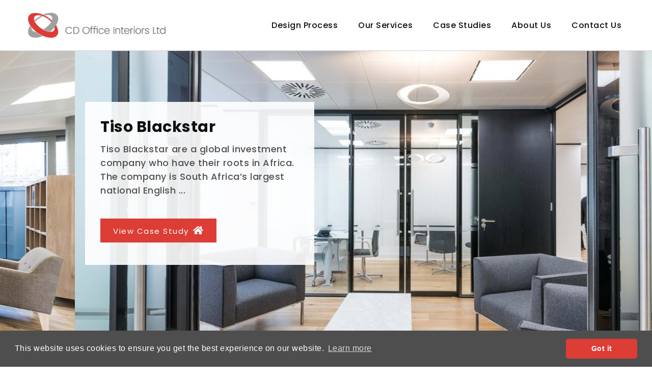

--- FILE ---
content_type: text/html
request_url: https://www.cdoi.co.uk/
body_size: 4846
content:
<!DOCTYPE html><!-- This site was created in Webflow. https://webflow.com --><!-- Last Published: Thu Feb 15 2018 12:42:27 GMT+0000 (UTC) --><html data-wf-domain="www.cdoi.co.uk" data-wf-page="5a0c290401d2510001c6a74b" data-wf-site="5a0c290401d2510001c6a74a"><head><meta charset="utf-8"/><title>CD Office Interiors | Intelligent Interior Design for Workspaces</title><meta content="With over 30 years’ experience in workspace planning, design and outfitting, you can trust CDOI to create the perfect space for your team. Call today on 01279 429911 for your free consultation." name="description"/><meta content="CD Office Interiors | Intelligent Interior Design for Workspaces" property="og:title"/><meta content="With over 30 years’ experience in workspace planning, design and outfitting, you can trust CDOI to create the perfect space for your team. Call today on 01279 429911 for your free consultation." property="og:description"/><meta content="CD Office Interiors | Intelligent Interior Design for Workspaces" property="twitter:title"/><meta content="With over 30 years’ experience in workspace planning, design and outfitting, you can trust CDOI to create the perfect space for your team. Call today on 01279 429911 for your free consultation." property="twitter:description"/><meta property="og:type" content="website"/><meta content="summary_large_image" name="twitter:card"/><meta content="width=device-width, initial-scale=1" name="viewport"/><meta content="Webflow" name="generator"/><link href="https://cdn.prod.website-files.com/5a0c290401d2510001c6a74a/css/cdoi.webflow.f8cb2a77b.min.css" rel="stylesheet" type="text/css"/><link href="https://fonts.googleapis.com" rel="preconnect"/><link href="https://fonts.gstatic.com" rel="preconnect" crossorigin="anonymous"/><script src="https://ajax.googleapis.com/ajax/libs/webfont/1.6.26/webfont.js" type="text/javascript"></script><script type="text/javascript">WebFont.load({  google: {    families: ["Inconsolata:400,700","Roboto:100,100italic,300,300italic,regular,italic,500,500italic,700,700italic,900,900italic","Pontano Sans:regular","Poppins:100,100italic,200,200italic,300,300italic,regular,italic,500,500italic,600,600italic,700,700italic,800,800italic,900,900italic"]  }});</script><script type="text/javascript">!function(o,c){var n=c.documentElement,t=" w-mod-";n.className+=t+"js",("ontouchstart"in o||o.DocumentTouch&&c instanceof DocumentTouch)&&(n.className+=t+"touch")}(window,document);</script><link href="https://cdn.prod.website-files.com/5a0c290401d2510001c6a74a/5a58d3e9cd24e90001a06860_fav-icon.png" rel="shortcut icon" type="image/x-icon"/><link href="https://cdn.prod.website-files.com/5a0c290401d2510001c6a74a/5a58d3ef825f170001a754c8_webclip.png" rel="apple-touch-icon"/><style type="text/css">

body {
  -webkit-font-smoothing: antialiased;
}      
</style><style>
.w-slider-dot {
  background: #797979;
}
.w-slider-dot.w-active {
  background: #DC3D35;
}
</style>
</head><body class="home-page-body"><div data-collapse="medium" data-animation="default" data-duration="400" id="top-nav" data-easing="ease" data-easing2="ease" role="banner" class="navbar w-nav"><div class="navbar-container w-container"><a href="/" aria-current="page" class="navbar-logo w-nav-brand w--current"><img src="https://cdn.prod.website-files.com/5a0c290401d2510001c6a74a/5a4f80ee325b0d0001c41c01_CDOI%20logo.png" alt="" class="image"/></a><div class="navbar-menu-container w-clearfix"><nav role="navigation" class="navbar-menu w-nav-menu"><a href="/design-process" class="navbar-menu-link w-nav-link">Design Process</a><a href="/our-services" class="navbar-menu-link w-nav-link">Our Services</a><a href="/case-studies" class="navbar-menu-link w-nav-link">Case Studies</a><a href="/about-us" class="navbar-menu-link w-nav-link">About Us</a><a href="/contact-us" class="navbar-menu-link w-nav-link">Contact Us</a></nav><div class="navbar-menu-button w-nav-button"><div class="w-icon-nav-menu"></div></div></div></div></div><div id="hero-section" class="hero-section"><div data-delay="4000" data-animation="slide" class="slider w-slider" data-autoplay="true" data-easing="ease" data-hide-arrows="false" data-disable-swipe="false" data-autoplay-limit="0" data-nav-spacing="8" data-duration="500" data-infinite="true"><div class="w-slider-mask"><div class="slide w-slide"><div class="container main-slide"><div class="hero-section-slider-wrapper"><h1 class="hero-section-heading">Intelligent workspaces, 
fitted to perfection.</h1><p class="hero-body-copy">We fuse research, data and design to create productive workplaces where teamwork and creativity thrive.</p><a href="/contact-us" class="button w-button">Book your free consultation <span class="font-awesome"></span></a></div></div></div><div class="w-slide"><div class="w-dyn-list"><div role="list" class="w-dyn-items"><div style="background-image:url(&quot;https://cdn.prod.website-files.com/5a536252b462b2000145aae5/5a6b173e6b6b4400016d4916_2016-04-08-ConstructiveSpace-0025-low.jpg&quot;)" role="listitem" class="collection-item w-dyn-item"><div class="container"><div class="hero-section-slider-wrapper"><h1 class="hero-section-heading">Tiso Blackstar</h1><p class="hero-body-copy">Tiso Blackstar are a global investment company who have their roots in Africa. The company is South Africa’s largest national English ...</p><a href="/case-studies/anthemis-group2" class="button w-button">view case Study<span class="font-awesome solid"></span></a></div></div></div></div></div></div><div class="w-slide"><div class="w-dyn-list"><div role="list" class="w-dyn-items"><div style="background-image:url(&quot;https://cdn.prod.website-files.com/5a536252b462b2000145aae5/5a6b1b68a9e63700014ba225_20170825_InvestCloud%5BConstructiveSpace%5D_0001.jpg&quot;)" role="listitem" class="collection-item w-dyn-item"><div class="container"><div class="hero-section-slider-wrapper"><h1 class="hero-section-heading">InvestCloud</h1><p class="hero-body-copy">InvestCloud are a California-based company who work hard at maintain a local presence globally. That means they need offices in multiple ...</p><a href="/case-studies/investcloud" class="button w-button">view case Study<span class="font-awesome solid"></span></a></div></div></div></div></div></div><div class="w-slide"><div class="w-dyn-list"><div role="list" class="w-dyn-items"><div style="background-image:url(&quot;https://cdn.prod.website-files.com/5a536252b462b2000145aae5/5a6b1bf6dbaf340001e25abf_20170313_Constructive_1.jpg&quot;)" role="listitem" class="collection-item w-dyn-item"><div class="container"><div class="hero-section-slider-wrapper"><h1 class="hero-section-heading">Higgs Boson</h1><p class="hero-body-copy">Higgs Boson are a values-led financial services firm who pride themselves on the level of service they deliver to clients. The company ...</p><a href="/case-studies/higgs-boson" class="button w-button">view case Study<span class="font-awesome solid"></span></a></div></div></div></div></div></div></div><div class="left-arrow w-slider-arrow-left"></div><div class="right-arrow w-slider-arrow-right"></div><div class="slider-nav w-slider-nav"></div></div></div><div class="section blocks"><div class="container"><div class="items"><div class="item _2"><a href="/our-services" class="big-info-block black left w-inline-block"><h2 class="white">Seamless Installation</h2><p class="featured-copy white">We manage every aspect of your workspace project, from intelligent design and bespoke furnishings to stress-free, full service outfitting.</p><div class="button center padding">Find Out More<span class="font-awesome solid"></span></div></a></div><div class="item _2 no-padding"><a href="/design-process" class="big-info-block red right w-inline-block"><h2 class="white">Tailored Approach</h2><p class="featured-copy white">We work closely with you to understand your needs before choosing the right designers and project managers for the job. Our goal is your peace of mind.</p><div class="button secondary">Discover Our Process<span class="font-awesome solid"></span></div></a></div></div></div></div><div class="section no-top"><div class="container"><div class="home-page-case-study"><div class="case-study-info"><div class="w-dyn-list"><div role="list" class="w-dyn-items"><div role="listitem" class="w-dyn-item"><img alt="" src="https://cdn.prod.website-files.com/5a536252b462b2000145aae5/5a6b173cdbaf340001e256b3_thumb2016-04-08-ConstructiveSpace-0025-low.jpg" class="featured-case-study-image-mobile w-hidden-main w-hidden-medium"/><h3 class="light-subheading">Client Project</h3><h1 class="section-heading big">Tiso Blackstar</h1><p class="featured-copy padding-top">Tiso Blackstar are a global investment company who have their roots in Africa. The company is South Africa’s largest national English publishing group, and owns the largest music and independent film catalogues on the African continent. The company wanted to establish a foothold in London, and chose Mayfair as the location for their first UK office. </p><div class="button-wrapper"><a href="/case-studies/anthemis-group2" class="button w-button">View Case Study <span class="font-awesome solid"></span></a><div class="div-block"></div><a href="/case-studies" class="button secondary black w-button">All Case Studies <span class="font-awesome solid"></span></a></div></div></div></div></div></div></div><div class="container featured-case-study-image"><div class="centering-block"><div class="w-dyn-list"><div role="list" class="w-dyn-items"><div role="listitem" class="w-dyn-item"><img alt="Higgs Boson offices" src="https://cdn.prod.website-files.com/5a536252b462b2000145aae5/5a6b1bf6dbaf340001e25abf_20170313_Constructive_1.jpg" sizes="(max-width: 767px) 100vw, (max-width: 991px) 600px, 760px" srcset="https://cdn.prod.website-files.com/5a536252b462b2000145aae5/5a6b1bf6dbaf340001e25abf_20170313_Constructive_1-p-500.jpeg 500w, https://cdn.prod.website-files.com/5a536252b462b2000145aae5/5a6b1bf6dbaf340001e25abf_20170313_Constructive_1-p-1080.jpeg 1080w, https://cdn.prod.website-files.com/5a536252b462b2000145aae5/5a6b1bf6dbaf340001e25abf_20170313_Constructive_1.jpg 1200w" class="case-study-home-page-image w-hidden-small w-hidden-tiny"/></div></div></div></div></div></div><div class="section"><div class="container home-page-cta"><h4 class="cta-text">We have over 3 decades’ experience in designing and outfitting intelligent workspaces for businesses across multiple industries.</h4><h5 class="cta-text red">Get in touch with us today for a free, no obligation consultation.</h5><div class="button-wrapper"><a href="tel:01279429911" class="button secondary black w-button">Call us on 01279 429911 <span class="font-awesome solid"></span></a><div class="div-block"></div><a href="/contact-us" class="button w-button">Or leave us a message <span class="font-awesome solid"></span></a></div></div></div><footer class="footer-section"><div class="scroll-section"><a href="#top-nav" class="scroll-top w-inline-block"><div class="fontawesome"></div></a></div><div class="footer"><div class="container footer"><div class="footer-nav-container"><a href="/" aria-current="page" class="footer-link w--current">Home</a><a href="/design-process" class="footer-link">Design Process</a><a href="/our-services" class="footer-link">Our Services</a><a href="/case-studies" class="footer-link">Case Studies</a><a href="/about-us" class="footer-link">About us</a><a href="/contact-us" class="footer-link">Contact us</a></div><div class="items footer"><div class="item _40"><address class="footer-address-wrapper"><div class="footer-text"><span class="footer-icon"><strong></strong></span> <a href="tel:01279429911"><strong>01279 429911</strong></a></div><div class="footer-text"><span class="footer-icon"><strong></strong></span> <a href="mailto:enquiries@cdoi.co.uk?subject=general%20enquiry"><strong>enquiries@cdoi.co.uk</strong></a></div><div class="footer-text bottom"><span class="footer-icon"></span> <span itemprop="name" class="business-name">CD Office Interiors Limited</span>,<br/><span Itemprop="streetAddress" class="street-address">1 The Courtyard Mulberry Green, <br/></span><span itemprop="addressLocality" class="address-locality">Old Harlow</span>, <span itemprop="addressRegion" class="address-region">Essex</span>, <span item-prop="postalCode">CM17 0EL</span></div></address></div><figure class="item _60"><div class="map w-widget w-widget-map" data-widget-style="roadmap" data-widget-latlng="51.7826996,0.1403697" data-enable-scroll="true" role="" title="" data-enable-touch="true" data-widget-zoom="8" data-widget-tooltip="CD Office Interiors Limited"></div></figure></div><div class="div-block-2"><div class="footer-copywright-text">© 2017 CD Office Interiors Limited |</div><div class="footer-copywright-text w-embed w-script"><a href="//www.iubenda.com/privacy-policy/70577795" class="iubenda-nostyle no-brand iubenda-embed" title="Privacy Policy">Privacy Policy</a><script type="text/javascript">(function (w,d) {var loader = function () {var s = d.createElement("script"), tag = d.getElementsByTagName("script")[0]; s.src = "//cdn.iubenda.com/iubenda.js"; tag.parentNode.insertBefore(s,tag);}; if(w.addEventListener){w.addEventListener("load", loader, false);}else if(w.attachEvent){w.attachEvent("onload", loader);}else{w.onload = loader;}})(window, document);</script></div><div class="footer-copywright-text">| <span><a href="/terms-and-conditions">Terms and Conditions</a></span></div></div></div></div></footer><script src="https://d3e54v103j8qbb.cloudfront.net/js/jquery-3.5.1.min.dc5e7f18c8.js?site=5a0c290401d2510001c6a74a" type="text/javascript" integrity="sha256-9/aliU8dGd2tb6OSsuzixeV4y/faTqgFtohetphbbj0=" crossorigin="anonymous"></script><script src="https://cdn.prod.website-files.com/5a0c290401d2510001c6a74a/js/webflow.88590cee5.js" type="text/javascript"></script><script type="text/javascript" src="https://cdnjs.cloudflare.com/ajax/libs/smoothscroll/1.4.6/SmoothScroll.min.js"></script>
<script src="https://cdnjs.cloudflare.com/ajax/libs/gsap/1.19.0/TweenMax.min.js"></script>
<script src="https://cdnjs.cloudflare.com/ajax/libs/gsap/1.19.0/TimelineMax.min.js"></script>
<script src="https://cdnjs.cloudflare.com/ajax/libs/ScrollMagic/2.0.5/ScrollMagic.min.js"></script>
<script src="https://cdnjs.cloudflare.com/ajax/libs/ScrollMagic/2.0.5/plugins/animation.gsap.js"></script>
<script>
	// init controller
	var controller = new ScrollMagic.Controller({globalSceneOptions: {triggerHook: "onEnter", duration: "200%"}});
  	
  	// build scenes
  	$('.parallax-section').each(function () {
      new ScrollMagic.Scene({triggerElement: $(this)[0]})
					.setTween($(this).find('.parallax-image')[0], {y: "80%", ease: Linear.easeNone})
					.addTo(controller);
    });
  
</script>
<link rel="stylesheet" type="text/css" href="//cdnjs.cloudflare.com/ajax/libs/cookieconsent2/3.0.3/cookieconsent.min.css" />
<script src="//cdnjs.cloudflare.com/ajax/libs/cookieconsent2/3.0.3/cookieconsent.min.js"></script>
<script>
window.addEventListener("load", function(){
window.cookieconsent.initialise({
  "palette": {
    "popup": {
      "background": "#4e4e4e"
    },
    "button": {
      "background": "#dc3d35"
    }
  },
  "theme": "classic",
  "content": {
    "dismiss": "Got it",
    "href": "https://www.iubenda.com/privacy-policy/70577795/cookie-policy"
  }
})});
</script></body></html>

--- FILE ---
content_type: text/css
request_url: https://cdn.prod.website-files.com/5a0c290401d2510001c6a74a/css/cdoi.webflow.f8cb2a77b.min.css
body_size: 14232
content:
.w-lightbox-item,hr{box-sizing:content-box}html{font-family:sans-serif;-ms-text-size-adjust:100%;-webkit-text-size-adjust:100%;height:100%}body{margin:0;min-height:100%;background-color:#fff;color:#333}article,aside,details,figcaption,figure,footer,header,hgroup,main,menu,nav,section,summary{display:block}audio,canvas,progress,video{display:inline-block;vertical-align:baseline}audio:not([controls]){display:none;height:0}[hidden],template{display:none}a{background-color:transparent}a:active,a:hover{outline:0}abbr[title]{border-bottom:1px dotted}b,optgroup,strong{font-weight:700}dfn{font-style:italic}h1{margin:.67em 0}mark{background:#ff0;color:#000}small{font-size:80%}sub,sup{font-size:75%;line-height:0;position:relative;vertical-align:baseline}sup{top:-.5em}sub{bottom:-.25em}img{border:0;max-width:100%;vertical-align:middle;display:inline-block}svg:not(:root){overflow:hidden}hr{height:0}pre,textarea{overflow:auto}code,kbd,pre,samp{font-family:monospace,monospace;font-size:1em}button,input,optgroup,select,textarea{color:inherit;font:inherit;margin:0}button{overflow:visible}button,select{text-transform:none}button[disabled],html input[disabled]{cursor:default}button::-moz-focus-inner,input::-moz-focus-inner{border:0;padding:0}input{line-height:normal}input[type=checkbox],input[type=radio]{box-sizing:border-box;padding:0}input[type=number]::-webkit-inner-spin-button,input[type=number]::-webkit-outer-spin-button{height:auto}input[type=search]{-webkit-appearance:none}input[type=search]::-webkit-search-cancel-button,input[type=search]::-webkit-search-decoration{-webkit-appearance:none}legend{border:0;padding:0}table{border-collapse:collapse;border-spacing:0}td,th{padding:0}@font-face{font-family:webflow-icons;src:url([data-uri]) format('truetype'),url([data-uri]) format('woff');font-weight:400;font-style:normal}[class*=" w-icon-"],[class^=w-icon-]{font-family:webflow-icons;speak:none;font-style:normal;font-weight:400;font-variant:normal;text-transform:none;line-height:1;-webkit-font-smoothing:antialiased;-moz-osx-font-smoothing:grayscale}.w-icon-slider-right:before{content:"\e600"}.w-icon-slider-left:before{content:"\e601"}.w-icon-nav-menu:before{content:"\e602"}.w-icon-arrow-down:before,.w-icon-dropdown-toggle:before{content:"\e603"}*{-webkit-box-sizing:border-box;-moz-box-sizing:border-box;box-sizing:border-box}html.w-mod-touch *{background-attachment:scroll!important}.w-block{display:block}.w-inline-block{max-width:100%;display:inline-block}.w-clearfix:after,.w-clearfix:before{content:" ";display:table}.w-clearfix:after{clear:both}.w-hidden{display:none}.w-button{display:inline-block;padding:9px 15px;background-color:#3898EC;color:#fff;border:0;line-height:inherit;text-decoration:none;cursor:pointer;border-radius:0}input.w-button{-webkit-appearance:button}html[data-w-dynpage] [data-w-cloak]{color:transparent!important}.w-webflow-badge,.w-webflow-badge *{position:static;left:auto;top:auto;right:auto;bottom:auto;z-index:auto;display:block;visibility:visible;overflow:visible;overflow-x:visible;overflow-y:visible;box-sizing:border-box;width:auto;height:auto;max-height:none;max-width:none;min-height:0;min-width:0;margin:0;padding:0;float:none;clear:none;border:0 transparent;border-radius:0;background:0 0;background-size:auto auto;background-origin:padding-box;background-clip:border-box;box-shadow:none;opacity:1;transform:none;transition:none;direction:ltr;font-family:inherit;font-weight:inherit;color:inherit;font-size:inherit;line-height:inherit;font-style:inherit;font-variant:inherit;text-align:inherit;letter-spacing:inherit;text-decoration:inherit;text-indent:0;text-transform:inherit;list-style-type:disc;text-shadow:none;font-smoothing:auto;vertical-align:baseline;cursor:inherit;white-space:inherit;word-break:normal;word-spacing:normal;word-wrap:normal}.w-checkbox:after,.w-container:after,.w-embed:after,.w-radio:after,.w-row:after,.w-slider{clear:both}.w-webflow-badge,.w-webflow-badge>img{display:inline-block!important;visibility:visible!important;opacity:1!important}.w-webflow-badge{position:fixed!important;z-index:2147483647!important;top:auto!important;right:12px!important;bottom:12px!important;left:auto!important;color:#AAADB0!important;background-color:#fff!important;border-radius:3px!important;padding:6px 8px 6px 6px!important;font-size:12px!important;line-height:14px!important;text-decoration:none!important;transform:none!important;margin:0!important;width:auto!important;height:auto!important;overflow:visible!important;white-space:nowrap;box-shadow:0 0 0 1px rgba(0,0,0,.1),0 1px 3px rgba(0,0,0,.1)}blockquote,figure{margin:0 0 10px}ol,p,ul{margin-top:0}.w-background-video,.w-slider-mask,.w-widget-gplus,.w-widget-map .gm-style-iw,.w-widget-twitter{overflow:hidden}.w-webflow-badge>img{vertical-align:middle!important}blockquote{border-left:5px solid #E2E2E2}figcaption{margin-top:5px;text-align:center}ol,ul{margin-bottom:10px;padding-left:40px}.w-list-unstyled{padding-left:0;list-style:none}.w-embed:after,.w-embed:before{content:" ";display:table}.w-video{width:100%;position:relative;padding:0}.w-video embed,.w-video iframe,.w-video object{position:absolute;top:0;left:0;width:100%;height:100%}fieldset{padding:0;margin:0;border:0}button,html input[type=button],input[type=reset]{border:0;cursor:pointer;-webkit-appearance:button}.w-form{margin:0 0 15px}.w-form-done{display:none;padding:20px;text-align:center;background-color:#ddd}.w-form-fail{display:none;margin-top:10px;padding:10px;background-color:#ffdede}label{display:block;margin-bottom:5px;font-weight:700}.w-input,.w-select{display:block;width:100%;height:38px;padding:8px 12px;margin-bottom:10px;font-size:14px;line-height:1.42857143;color:#333;vertical-align:middle;background-color:#fff;border:1px solid #ccc}.w-select[multiple],textarea.w-input,textarea.w-select{height:auto}.w-input:-moz-placeholder,.w-select:-moz-placeholder{color:#999}.w-input::-moz-placeholder,.w-select::-moz-placeholder{color:#999;opacity:1}.w-input:-ms-input-placeholder,.w-select:-ms-input-placeholder{color:#999}.w-input::-webkit-input-placeholder,.w-select::-webkit-input-placeholder{color:#999}.w-input:focus,.w-select:focus{border-color:#3898EC;outline:0}.w-input[disabled],.w-input[readonly],.w-select[disabled],.w-select[readonly],fieldset[disabled] .w-input,fieldset[disabled] .w-select{cursor:not-allowed;background-color:#eee}.w-select{background-image:-webkit-linear-gradient(white 0,#f3f3f3 100%);background-image:linear-gradient(white 0,#f3f3f3 100%)}.w-form-label{display:inline-block;cursor:pointer;font-weight:400;margin-bottom:0}.w-checkbox,.w-radio{display:block;margin-bottom:5px;padding-left:20px}.w-checkbox:after,.w-checkbox:before,.w-container:after,.w-container:before,.w-radio:after,.w-radio:before,.w-row:after,.w-row:before{display:table;content:" "}.w-checkbox-input,.w-radio-input{margin:4px 0 0 -20px;margin-top:1px\9;line-height:normal;float:left}.w-radio-input{margin-top:3px}.w-container{margin-left:auto;margin-right:auto;max-width:940px}.w-container .w-row{margin-left:-10px;margin-right:-10px}.w-row .w-row{margin-left:0;margin-right:0}.w-col{position:relative;float:left;width:100%;min-height:1px;padding-left:10px;padding-right:10px}.w-col .w-col{padding-left:0;padding-right:0}.w-col-1{width:8.33333333%}.w-col-2{width:16.66666667%}.w-col-3{width:25%}.w-col-4{width:33.33333333%}.w-col-5{width:41.66666667%}.w-col-6{width:50%}.w-col-7{width:58.33333333%}.w-col-8{width:66.66666667%}.w-col-9{width:75%}.w-col-10{width:83.33333333%}.w-col-11{width:91.66666667%}.w-col-12{width:100%}.w-hidden-main{display:none!important}@media screen and (max-width:991px){.w-container{max-width:728px}.w-hidden-main{display:inherit!important}.w-hidden-medium{display:none!important}.w-col-medium-1{width:8.33333333%}.w-col-medium-2{width:16.66666667%}.w-col-medium-3{width:25%}.w-col-medium-4{width:33.33333333%}.w-col-medium-5{width:41.66666667%}.w-col-medium-6{width:50%}.w-col-medium-7{width:58.33333333%}.w-col-medium-8{width:66.66666667%}.w-col-medium-9{width:75%}.w-col-medium-10{width:83.33333333%}.w-col-medium-11{width:91.66666667%}.w-col-medium-12{width:100%}.w-col-stack{width:100%;left:auto;right:auto}}@media screen and (max-width:767px){.w-hidden-main,.w-hidden-medium{display:inherit!important}.w-hidden-small{display:none!important}.w-container .w-row,.w-row{margin-left:0;margin-right:0}.w-col{width:100%;left:auto;right:auto}.w-col-small-1{width:8.33333333%}.w-col-small-2{width:16.66666667%}.w-col-small-3{width:25%}.w-col-small-4{width:33.33333333%}.w-col-small-5{width:41.66666667%}.w-col-small-6{width:50%}.w-col-small-7{width:58.33333333%}.w-col-small-8{width:66.66666667%}.w-col-small-9{width:75%}.w-col-small-10{width:83.33333333%}.w-col-small-11{width:91.66666667%}.w-col-small-12{width:100%}}@media screen and (max-width:479px){.w-container{max-width:none}.w-hidden-main,.w-hidden-medium,.w-hidden-small{display:inherit!important}.w-hidden-tiny{display:none!important}.w-col{width:100%}.w-col-tiny-1{width:8.33333333%}.w-col-tiny-2{width:16.66666667%}.w-col-tiny-3{width:25%}.w-col-tiny-4{width:33.33333333%}.w-col-tiny-5{width:41.66666667%}.w-col-tiny-6{width:50%}.w-col-tiny-7{width:58.33333333%}.w-col-tiny-8{width:66.66666667%}.w-col-tiny-9{width:75%}.w-col-tiny-10{width:83.33333333%}.w-col-tiny-11{width:91.66666667%}.w-col-tiny-12{width:100%}}.w-widget{position:relative}.w-widget-map{width:100%;height:400px}.w-widget-map label{width:auto;display:inline}.w-widget-map img{max-width:inherit}.w-widget-map .gm-style-iw{width:90%!important;height:auto!important;top:7px!important;left:6%!important;display:inline;text-align:center}.w-widget-map .gm-style-iw+div{display:none}.w-widget-twitter-count-shim{display:inline-block;vertical-align:top;position:relative;width:28px;height:20px;text-align:center;background:#fff;border:1px solid #758696;border-radius:3px}.w-widget-twitter-count-shim *{pointer-events:none;-webkit-user-select:none;-moz-user-select:none;-ms-user-select:none;user-select:none}.w-dropdown-toggle,.w-slider-arrow-left,.w-slider-arrow-right{-webkit-user-select:none;-moz-user-select:none;cursor:pointer}.w-widget-twitter-count-shim .w-widget-twitter-count-inner{position:relative;font-size:15px;line-height:12px;text-align:center;color:#999;font-family:serif}.w-widget-twitter-count-shim .w-widget-twitter-count-clear{position:relative;display:block}.w-widget-twitter-count-shim.w--large{width:36px;height:28px;margin-left:7px}.w-widget-twitter-count-shim.w--large .w-widget-twitter-count-inner{font-size:18px;line-height:18px}.w-widget-twitter-count-shim:not(.w--vertical){margin-left:5px;margin-right:8px}.w-widget-twitter-count-shim:not(.w--vertical).w--large{margin-left:6px}.w-widget-twitter-count-shim:not(.w--vertical):after,.w-widget-twitter-count-shim:not(.w--vertical):before{top:50%;left:0;border:solid transparent;content:" ";height:0;width:0;position:absolute;pointer-events:none}.w-widget-twitter-count-shim:not(.w--vertical):before{border-color:rgba(117,134,150,0);border-right-color:#5d6c7b;border-width:4px;margin-left:-9px;margin-top:-4px}.w-widget-twitter-count-shim:not(.w--vertical).w--large:before{border-width:5px;margin-left:-10px;margin-top:-5px}.w-widget-twitter-count-shim:not(.w--vertical):after{border-color:rgba(255,255,255,0);border-right-color:#fff;border-width:4px;margin-left:-8px;margin-top:-4px}.w-widget-twitter-count-shim:not(.w--vertical).w--large:after{border-width:5px;margin-left:-9px;margin-top:-5px}.w-widget-twitter-count-shim.w--vertical{width:61px;height:33px;margin-bottom:8px}.w-widget-twitter-count-shim.w--vertical:after,.w-widget-twitter-count-shim.w--vertical:before{top:100%;left:50%;border:solid transparent;content:" ";height:0;width:0;position:absolute;pointer-events:none}.w-widget-twitter-count-shim.w--vertical:before{border-color:rgba(117,134,150,0);border-top-color:#5d6c7b;border-width:5px;margin-left:-5px}.w-widget-twitter-count-shim.w--vertical:after{border-color:rgba(255,255,255,0);border-top-color:#fff;border-width:4px;margin-left:-4px}.w-widget-twitter-count-shim.w--vertical .w-widget-twitter-count-inner{font-size:18px;line-height:22px}.w-widget-twitter-count-shim.w--vertical.w--large{width:76px}.w-background-video{position:relative;height:500px;color:#fff}.w-background-video>video{background-size:cover;background-position:50% 50%;position:absolute;right:-100%;bottom:-100%;top:-100%;left:-100%;margin:auto;min-width:100%;min-height:100%;z-index:-100}.w-background-video>video::-webkit-media-controls-start-playback-button{display:none!important;-webkit-appearance:none}.w-slider{position:relative;height:300px;text-align:center;background:#ddd;-webkit-tap-highlight-color:transparent;tap-highlight-color:transparent}.w-slide,.w-slider-mask{position:relative;height:100%}.w-slider-mask{display:block;z-index:1;left:0;right:0;white-space:nowrap}.w-dropdown,.w-dropdown-toggle,.w-slide,.w-slider-dot{display:inline-block}.w-slide{vertical-align:top;width:100%;white-space:normal;text-align:left}.w-slider-nav{position:absolute;z-index:2;top:auto;right:0;bottom:0;left:0;margin:auto;padding-top:10px;height:40px;text-align:center;-webkit-tap-highlight-color:transparent;tap-highlight-color:transparent}.w-lightbox-backdrop,.w-nav-button{-webkit-tap-highlight-color:transparent}.w-slider-nav.w-round>div{border-radius:100%}.w-slider-nav.w-num>div{width:auto;height:auto;padding:.2em .5em;font-size:inherit;line-height:inherit}.w-slider-nav.w-shadow>div{box-shadow:0 0 3px rgba(51,51,51,.4)}.w-slider-nav-invert{color:#fff}.w-slider-nav-invert>div{background-color:rgba(34,34,34,.4)}.w-slider-nav-invert>div.w-active{background-color:#222}.w-slider-dot{position:relative;width:1em;height:1em;background-color:rgba(255,255,255,.4);cursor:pointer;margin:0 3px .5em;transition:background-color .1s,color .1s}.w-slider-dot.w-active{background-color:#fff}.w-slider-arrow-left,.w-slider-arrow-right{position:absolute;width:80px;top:0;right:0;bottom:0;left:0;margin:auto;overflow:hidden;color:#fff;font-size:40px;-webkit-tap-highlight-color:transparent;tap-highlight-color:transparent;-ms-user-select:none;user-select:none}.w-slider-arrow-left [class*=" w-icon-"],.w-slider-arrow-left [class^=w-icon-],.w-slider-arrow-right [class*=" w-icon-"],.w-slider-arrow-right [class^=w-icon-]{position:absolute}.w-dropdown,.w-dropdown-btn,.w-dropdown-link,.w-dropdown-toggle{position:relative;text-align:left;margin-left:auto;margin-right:auto}.w-slider-arrow-left{z-index:3;right:auto}.w-slider-arrow-right{z-index:4;left:auto}.w-icon-slider-left,.w-icon-slider-right{top:0;right:0;bottom:0;left:0;margin:auto;width:1em;height:1em}.w-dropdown{z-index:900}.w-dropdown-btn,.w-dropdown-link,.w-dropdown-toggle{vertical-align:top;text-decoration:none;color:#222;padding:20px;white-space:nowrap}.w-dropdown-toggle{-ms-user-select:none;user-select:none;padding-right:40px}.w-lightbox-backdrop,.w-nav-button{-webkit-user-select:none;-moz-user-select:none}.w-icon-dropdown-toggle{position:absolute;top:0;right:0;bottom:0;margin:auto 20px auto auto;width:1em;height:1em}.w-dropdown-list{position:absolute;background:#ddd;display:none;min-width:100%}.w-dropdown-list.w--open,.w-nav[data-collapse=all] .w-dropdown,.w-nav[data-collapse=all] .w-dropdown-toggle{display:block}.w-dropdown-link{padding:10px 20px;display:block;color:#222}.w-dropdown-link.w--current{color:#0082f3}.w-nav[data-collapse=all] .w-dropdown-list{position:static}@media screen and (max-width:991px){.w-nav[data-collapse=medium] .w-dropdown,.w-nav[data-collapse=medium] .w-dropdown-toggle{display:block}.w-nav[data-collapse=medium] .w-dropdown-list{position:static}}@media screen and (max-width:767px){.w-nav[data-collapse=small] .w-dropdown,.w-nav[data-collapse=small] .w-dropdown-toggle{display:block}.w-nav[data-collapse=small] .w-dropdown-list{position:static}.w-nav-brand{padding-left:10px}}@media screen and (max-width:479px){.w-nav[data-collapse=tiny] .w-dropdown,.w-nav[data-collapse=tiny] .w-dropdown-toggle{display:block}.w-nav[data-collapse=tiny] .w-dropdown-list{position:static}}.w-lightbox-backdrop{cursor:auto;font-style:normal;font-variant:normal;letter-spacing:normal;list-style:disc;text-indent:0;text-shadow:none;text-transform:none;visibility:visible;white-space:normal;word-break:normal;word-spacing:normal;word-wrap:normal;position:fixed;top:0;right:0;bottom:0;left:0;color:#fff;font-family:"Helvetica Neue",Helvetica,Ubuntu,"Segoe UI",Verdana,sans-serif;font-size:17px;line-height:1.2;font-weight:300;text-align:center;background:rgba(0,0,0,.9);z-index:2000;outline:0;opacity:0;-ms-user-select:none;-webkit-transform:translate(0,0)}.w-lightbox-caption,.w-lightbox-strip{bottom:0;right:0;white-space:nowrap;left:0}.w-lightbox-backdrop,.w-lightbox-container{height:100%;overflow:auto;-webkit-overflow-scrolling:touch}.w-lightbox-content{position:relative;height:100vh;overflow:hidden}.w-lightbox-view{position:absolute;width:100vw;height:100vh;opacity:0}.w-lightbox-view:before{content:"";height:100vh}.w-lightbox-group,.w-lightbox-group .w-lightbox-view,.w-lightbox-group .w-lightbox-view:before{height:86vh}.w-lightbox-frame,.w-lightbox-view:before{display:inline-block;vertical-align:middle}.w-nav-link,.w-tab-link{vertical-align:top;text-decoration:none}.w-lightbox-figure{position:relative;margin:0}.w-lightbox-group .w-lightbox-figure{cursor:pointer}.w-lightbox-img{width:auto;height:auto;max-width:none}.w-lightbox-image{display:block;float:none;max-width:100vw;max-height:100vh}.w-lightbox-group .w-lightbox-image{max-height:86vh}.w-lightbox-caption{position:absolute;padding:.5em 1em;background:rgba(0,0,0,.4);text-align:left;text-overflow:ellipsis;overflow:hidden}.w-lightbox-embed{position:absolute;top:0;right:0;bottom:0;left:0;width:100%;height:100%}.w-lightbox-control{position:absolute;top:0;width:4em;background-size:24px;background-repeat:no-repeat;background-position:center;cursor:pointer;-webkit-transition:all .3s;transition:all .3s}.w-lightbox-left{display:none;bottom:0;left:0;background-image:url([data-uri])}.w-lightbox-right{display:none;right:0;bottom:0;background-image:url([data-uri])}.w-lightbox-close{right:0;height:2.6em;background-image:url([data-uri]);background-size:18px}.w-lightbox-strip{position:absolute;padding:0 1vh;line-height:0;overflow-x:auto;overflow-y:hidden}h2,h3,h4,h5{line-height:1.2}.w-lightbox-noscroll,.w-richtext ol,.w-richtext ul{overflow:hidden}.w-lightbox-item{display:inline-block;width:10vh;padding:2vh 1vh;cursor:pointer;-webkit-transform:translate3d(0,0,0)}.w-lightbox-active{opacity:.3}.w-lightbox-thumbnail{position:relative;height:10vh;background:#222;overflow:hidden}.w-lightbox-thumbnail-image{position:absolute;top:0;left:0}.w-lightbox-thumbnail .w-lightbox-tall{top:50%;width:100%;-webkit-transform:translate(0,-50%);-ms-transform:translate(0,-50%);transform:translate(0,-50%)}.w-lightbox-thumbnail .w-lightbox-wide{left:50%;height:100%;-webkit-transform:translate(-50%,0);-ms-transform:translate(-50%,0);transform:translate(-50%,0)}.w-lightbox-spinner{position:absolute;top:50%;left:50%;box-sizing:border-box;width:40px;height:40px;margin-top:-20px;margin-left:-20px;border:5px solid rgba(0,0,0,.4);border-radius:50%;-webkit-animation:spin .8s infinite linear;animation:spin .8s infinite linear}.w-richtext figure.w-richtext-align-center,.w-richtext figure.w-richtext-align-fullwidth{clear:both;margin-right:auto;margin-left:auto}.w-lightbox-spinner:after{content:"";position:absolute;top:-4px;right:-4px;bottom:-4px;left:-4px;border:3px solid transparent;border-bottom-color:#fff;border-radius:50%}.w-lightbox-hide{display:none}@media (min-width:768px){.w-lightbox-content{height:96vh;margin-top:2vh}.w-lightbox-view,.w-lightbox-view:before{height:96vh}.w-lightbox-group,.w-lightbox-group .w-lightbox-view,.w-lightbox-group .w-lightbox-view:before{height:84vh}.w-lightbox-image{max-width:96vw;max-height:96vh}.w-lightbox-group .w-lightbox-image{max-width:82.3vw;max-height:84vh}.w-lightbox-left,.w-lightbox-right{display:block;opacity:.5}.w-lightbox-close{opacity:.8}.w-lightbox-control:hover{opacity:1}}.w-lightbox-inactive,.w-lightbox-inactive:hover{opacity:0}.w-richtext:after,.w-richtext:before{content:" ";display:table}.w-richtext:after{clear:both}.w-richtext .w-richtext-figure-selected.w-richtext-figure-type-image div,.w-richtext .w-richtext-figure-selected.w-richtext-figure-type-video div:before,.w-richtext .w-richtext-figure-selected[data-rt-type=video] div:before,.w-richtext .w-richtext-figure-selected[data-rt-type=image] div{outline:#2895f7 solid 2px}.w-richtext figure.w-richtext-figure-type-video>div:before,.w-richtext figure[data-rt-type=video]>div:before{content:'';position:absolute;display:none;left:0;top:0;right:0;bottom:0;z-index:1}.w-richtext figure{position:relative;max-width:60%}.w-richtext figure.w-richtext-align-center.w-richtext-figure-type-image>div,.w-richtext figure.w-richtext-align-center[data-rt-type=image]>div,h1,p{max-width:100%}.w-richtext figure>div:before{cursor:default!important}.w-richtext figure img{width:100%}.w-richtext figure figcaption.w-richtext-figcaption-placeholder{opacity:.6}.w-richtext figure div{font-size:0;color:transparent}.w-richtext figure.w-richtext-figure-type-image,.w-richtext figure[data-rt-type=image]{display:table}.w-richtext figure.w-richtext-figure-type-image>div,.w-richtext figure[data-rt-type=image]>div{display:inline-block}.w-richtext figure.w-richtext-figure-type-image>figcaption,.w-richtext figure[data-rt-type=image]>figcaption{display:table-caption;caption-side:bottom}.w-richtext figure.w-richtext-figure-type-video,.w-richtext figure[data-rt-type=video]{width:60%;height:0}.w-richtext figure.w-richtext-figure-type-video iframe,.w-richtext figure[data-rt-type=video] iframe{position:absolute;top:0;left:0;width:100%;height:100%}.w-nav,.w-nav-brand,.w-nav-link,.w-nav-menu{position:relative}.w-richtext figure.w-richtext-figure-type-video>div,.w-richtext figure[data-rt-type=video]>div{width:100%}.w-richtext figure.w-richtext-align-normal{clear:both}.w-richtext figure.w-richtext-align-fullwidth{width:100%;max-width:100%;text-align:center;display:block}.w-richtext figure.w-richtext-align-fullwidth>div{display:inline-block;padding-bottom:inherit}.w-richtext figure.w-richtext-align-fullwidth>figcaption{display:block}.w-richtext figure.w-richtext-align-floatleft{float:left;margin-right:15px;clear:none}.w-richtext figure.w-richtext-align-floatright{float:right;margin-left:15px;clear:none}.w-nav:after,.w-tabs:after{clear:both}.w-nav{background:#ddd;z-index:1000}.w-nav:after,.w-nav:before{content:" ";display:table}.w-nav-brand{float:left;text-decoration:none;color:#333}.w-nav-link{display:inline-block;color:#222;padding:20px;text-align:left;margin-left:auto;margin-right:auto}.w-nav-link.w--current{color:#0082f3}.w-nav-menu{float:right}.w--nav-menu-open{display:block!important;position:absolute;top:100%;left:0;right:0;background:#C8C8C8;text-align:center;overflow:visible;min-width:200px}.w--nav-link-open{display:block;position:relative}.w-nav-overlay{position:absolute;overflow:hidden;display:none;top:100%;left:0;right:0;width:100%}.field,.input-container,.w-nav-button,.w-tab-content,.w-tab-link,.w-tab-menu,.w-tab-pane,.w-tabs{position:relative}.w-nav[data-animation=over-left] .w-nav-overlay,.w-nav[data-animation=over-right] .w-nav-overlay,h1,p{width:auto}.w-nav-overlay .w--nav-menu-open{top:0}.w-nav[data-animation=over-left] .w--nav-menu-open,.w-nav[data-animation=over-left] .w-nav-overlay{right:auto;z-index:1;top:0}.w-nav[data-animation=over-right] .w--nav-menu-open,.w-nav[data-animation=over-right] .w-nav-overlay{left:auto;z-index:1;top:0}.w-nav-button{float:right;padding:18px;font-size:24px;display:none;cursor:pointer;tap-highlight-color:transparent;-ms-user-select:none;user-select:none}.w-nav-button.w--open{background-color:#C8C8C8;color:#fff}.w-nav[data-collapse=all] .w-nav-menu{display:none}.w-nav[data-collapse=all] .w-nav-button{display:block}@media screen and (max-width:991px){.w-nav[data-collapse=medium] .w-nav-menu{display:none}.w-nav[data-collapse=medium] .w-nav-button{display:block}}@media screen and (max-width:767px){.w-nav[data-collapse=small] .w-nav-menu{display:none}.w-nav[data-collapse=small] .w-nav-button{display:block}.w-nav-brand{padding-left:10px}}@media screen and (max-width:479px){.w-nav[data-collapse=tiny] .w-nav-menu{display:none}.w-nav[data-collapse=tiny] .w-nav-button{display:block}}.w-tabs:after,.w-tabs:before{content:" ";display:table}.w-tab-link{display:inline-block;padding:9px 30px;text-align:left;cursor:pointer;color:#222;background-color:#ddd}blockquote,body{color:rgba(0,0,0,.6)}.w-tab-link.w--current{background-color:#C8C8C8}.w-tab-content{display:block;overflow:hidden}.w-tab-pane{display:none}.w--tab-active{display:block}@media screen and (max-width:479px){.w-tab-link{display:block}}.w-ix-emptyfix:after{content:""}@keyframes spin{0%{transform:rotate(0)}100%{transform:rotate(360deg)}}.w-dyn-empty{padding:10px;background-color:#ddd}.w-condition-invisible,.w-dyn-bind-empty{display:none!important}.button,.button.secondary{display:inline-block;-webkit-box-orient:horizontal;-webkit-box-direction:normal}body{font-family:Roboto,sans-serif;font-size:16px;line-height:140%;font-weight:400;letter-spacing:.5px}h1,h2{font-size:30px}h1,h2,h3{font-weight:700;margin-top:0;font-family:Poppins,sans-serif;color:#0e0e0e;margin-bottom:10px}h1{line-height:1.3}h3{font-size:24px}h4{margin-top:0;margin-bottom:10px;font-family:Poppins,sans-serif;color:#0e0e0e;font-size:20px;font-weight:600}h5,h6{font-family:'Pontano Sans',sans-serif;color:rgba(0,0,0,.8);font-weight:400;margin-top:0}h5{margin-bottom:9px;font-size:18px}h6{margin-bottom:8px;font-size:16px;line-height:1.4}.button,.navbar-menu-link,p{font-family:Poppins,sans-serif}p{margin-bottom:22px;color:#505050}a{-webkit-transition:color .2s cubic-bezier(.645,.045,.355,1);transition:color .2s cubic-bezier(.645,.045,.355,1);color:#dc3d35;text-decoration:none}a:hover{color:#d45049}ul{margin-top:0;margin-bottom:10px;padding-left:30px}li{margin-top:5px;margin-bottom:5px}blockquote{margin-top:10px;margin-bottom:30px;padding:40px 30px;border-style:solid;border-width:1px;border-color:rgba(0,0,0,.1);background-color:rgba(0,0,0,.02);font-size:22px;line-height:30px;font-style:italic;font-weight:300}.button{margin-top:20px;padding:10px 24px;-webkit-flex-direction:row;-ms-flex-direction:row;flex-direction:row;-webkit-flex-wrap:nowrap;-ms-flex-wrap:nowrap;flex-wrap:nowrap;-webkit-box-align:center;-webkit-align-items:center;-ms-flex-align:center;align-items:center;border:1px solid #dc3d35;border-radius:0;background-color:#dc3d35;-webkit-transition:color .2s cubic-bezier(.645,.045,.355,1),background-color .2s cubic-bezier(.645,.045,.355,1);transition:color .2s cubic-bezier(.645,.045,.355,1),background-color .2s cubic-bezier(.645,.045,.355,1);color:#fff;font-size:15px;font-weight:400;letter-spacing:1.5px;text-decoration:none;text-transform:capitalize;cursor:pointer}.button:hover{background-color:#d45049;color:#fff}.button.secondary{-webkit-flex-direction:row;-ms-flex-direction:row;flex-direction:row;-webkit-box-align:center;-webkit-align-items:center;-ms-flex-align:center;align-items:center;border:2px solid #fff;border-radius:0;background-color:transparent;color:#fff;line-height:130%}.button.secondary:hover{background-color:hsla(0,0%,100%,.15)}.button.secondary.black{display:inline;border-color:#0e0e0e;color:#0e0e0e;font-weight:500}.button.center,.sg-code-class-layout{display:-webkit-box;display:-webkit-flex;display:-ms-flexbox}.button.cta{background-color:#ffba27}.button.cta:hover{background-color:#fccd6a;color:#fff}.button.small{padding-top:8px;padding-bottom:8px;font-size:12px}.button.large{padding:15px 18px;font-size:16px}.button.center{display:flex;-webkit-box-align:center;-webkit-align-items:center;-ms-flex-align:center;align-items:center;line-height:130%}.button.center.padding{margin-top:0}.section{padding-top:40px;padding-bottom:40px}.section.no-top{padding-top:0}.form-container{width:100%}.field{padding-top:15px;padding-bottom:30px}.input{width:100%;height:42px;margin:0;padding:5px 40px 5px 15px;border-style:solid;border-width:1px;border-color:rgba(0,0,0,.1);border-radius:3px;-webkit-transition:border .2s cubic-bezier(.645,.045,.355,1);transition:border .2s cubic-bezier(.645,.045,.355,1)}.input.option,.label.inline{display:inline-block;height:25px}.input:focus{border-color:rgba(0,0,0,.3)}.input.textarea{min-height:140px}.input.select{background-color:#fff;background-image:-webkit-linear-gradient(270deg,transparent,transparent);background-image:linear-gradient(180deg,transparent,transparent)}.input.success{padding:0 15px;border-color:#a8d69f}.input.input-icon{padding-left:40px}.input.warning{border-color:#ffae00;background-color:#ffefcc}.input.error{border-color:#ec5840;background-color:#fbded9}.input.option{width:auto;margin:0 15px;padding:0 15px}.input-container{margin:0;padding:0}.input-container.horizontal{display:inline-block;margin-right:15px}.label{margin-left:15px;font-size:14px;font-weight:400}.label.success{color:#a8d69f}.label.inline{margin:0;line-height:25px}.sg-navigation-spacer,.spacer{height:30px}.label.warning{color:#ffae00}.form-errors-list,.label.error{color:#ec5840}.form-errors{padding:30px;border:1px solid #ec5840;border-radius:3px;background-color:#fbded9}.form-errors-message{color:#ec5840;font-weight:500}.form-icon.success,.form-input-status.success{color:#a8d69f}.icon{display:inline;font-family:'Material design iconic font',sans-serif;font-size:15px;line-height:15px;font-style:normal}.form-icon,.form-input-status{position:absolute;top:0;z-index:5;padding-right:15px;padding-left:15px;line-height:42px;bottom:0}.form-icon{left:0;display:inline}.form-input-status{right:0}.form-input-status.warning{color:#ffae00}.form-input-status.error{color:#ec5840}.form-input-help-text{margin:0;padding:10px 15px;color:rgba(0,0,0,.4);font-size:12px;line-height:16px;font-style:italic}.spacer{margin:0;padding:0}.spacer.medium{height:60px}.spacer.large{height:80px}.container{display:block;max-width:1240px;margin-right:auto;margin-left:auto}.container.featured-case-study-image{margin-top:-260px;background-image:none}.container.footer{max-width:1000px;padding-top:50px;padding-bottom:40px}.container.main-slide{margin-top:100px}.sg-section-heading{margin:0;padding-top:10px;padding-bottom:10px;border-bottom:2px solid rgba(0,0,0,.1);font-family:Roboto,sans-serif;font-size:18px;font-weight:700;letter-spacing:1.5px;text-transform:uppercase}.sg-class-name{display:inline-block;margin-top:5px;margin-bottom:5px;padding:3px 10px;border:1px solid #f5ebcc;border-radius:3px;background-color:#faf3de;font-family:Inconsolata,monospace;color:rgba(88,78,62,.6);font-size:12px}.sg-class-name.indent-1{margin-left:20px}.sg-class-name.indent-2{margin-left:40px}.sg-class-name.indent-3{margin-left:60px}.sg-code-class-layout{display:flex;padding-top:0;padding-bottom:0;-webkit-box-orient:horizontal;-webkit-box-direction:normal;-webkit-flex-direction:row;-ms-flex-direction:row;flex-direction:row;-webkit-box-align:center;-webkit-align-items:center;-ms-flex-align:center;align-items:center;border-bottom:1px solid rgba(0,0,0,.1)}.sg-class{display:-webkit-box;display:-webkit-flex;display:-ms-flexbox;display:flex;padding-top:20px;padding-bottom:20px;-webkit-box-orient:vertical;-webkit-box-direction:normal;-webkit-flex-direction:column;-ms-flex-direction:column;flex-direction:column;-webkit-box-pack:start;-webkit-justify-content:flex-start;-ms-flex-pack:start;justify-content:flex-start;-webkit-box-align:start;-webkit-align-items:flex-start;-ms-flex-align:start;align-items:flex-start;-webkit-box-flex:1;-webkit-flex:1;-ms-flex:1;flex:1;border-right:1px solid rgba(0,0,0,.05)}.items,.iubenda-cs-content,.slider-nav{-webkit-box-orient:horizontal}.sg-element{display:block;padding:20px 15px;-webkit-box-pack:center;-webkit-justify-content:center;-ms-flex-pack:center;justify-content:center;-webkit-box-align:center;-webkit-align-items:center;-ms-flex-align:center;align-items:center;-webkit-box-flex:1;-webkit-flex:1;-ms-flex:1;flex:1;border-left:1px solid rgba(0,0,0,.05)}.sg-navigation{position:fixed;width:300px;padding:15px}.sg-navigation-link{display:block;padding:10px 25px;font-family:Roboto,sans-serif;color:rgba(0,0,0,.6);font-size:13px;font-weight:500;text-decoration:none;text-transform:uppercase}.sg-navigation-link:hover{color:rgba(72,173,213,.6)}.iubenda-banner{position:fixed;left:0;right:0;bottom:0;z-index:1000;display:block;padding:10px 20px;background-color:#333}.iubenda-cs-content,.navbar-container{display:-webkit-box;display:-webkit-flex;display:-ms-flexbox}.iubenda-cs-content{display:flex;-webkit-box-direction:reverse;-webkit-flex-direction:row-reverse;-ms-flex-direction:row-reverse;flex-direction:row-reverse;-webkit-box-pack:justify;-webkit-justify-content:space-between;-ms-flex-pack:justify;justify-content:space-between}.breadcrumbs-list-item,.pagination-list-item,.pagination-list-link{display:inline-block}.iubenda-cs-close-btn{position:static;padding:5px 10px;-webkit-align-self:center;-ms-flex-item-align:center;align-self:center;-webkit-box-flex:0;-webkit-flex:0 0 auto;-ms-flex:0 0 auto;flex:0 0 auto;font-size:12px;font-weight:500;letter-spacing:1px;text-decoration:none}.iubenda-banner-content-text{padding:5px 10px;color:hsla(0,0%,100%,.8);font-size:12px;font-weight:500}.iubenda-banner-content-link{text-decoration:none}.breadcrumbs-list{margin:0;padding:0;list-style-type:none}.breadcrumbs-list-item.separator{margin-right:10px;margin-left:10px;color:rgba(0,0,0,.1)}.breadcrumbs-list-link{display:inline-block;padding:5px;color:#22b8ff;font-size:13px;font-style:italic;text-decoration:none}.breadcrumbs-list-link:hover{color:#61ccff}.breadcrumbs-list-link.current{color:rgba(0,0,0,.4)}.pagination-list{margin:0;padding:0;font-size:12px;list-style-type:none}.pagination-list-link{padding:12px 15px;color:rgba(0,0,0,.6);line-height:1;text-decoration:none}.pagination-list-link:hover{color:#2199e8}.pagination-list-link.current{background-color:#2199e8;-webkit-transition:background-color .2s cubic-bezier(.645,.045,.355,1);transition:background-color .2s cubic-bezier(.645,.045,.355,1);color:hsla(0,0%,100%,.9)}.navbar,.navbar-dropdown{background-color:#fff}.pagination-list-link.disabled{opacity:.5}.pagination-list-link-icon{position:relative;top:2px}.sg-navigation-heading{margin:0;padding-bottom:10px;border-bottom:1px solid rgba(0,0,0,.1);font-family:Roboto,sans-serif}.navbar{padding:10px 20px;border-bottom:1px solid #d1d1d1}.items._40,.navbar-logo{padding:15px}.navbar-logo{max-width:300px}.navbar-menu-link{color:#0e0e0e;font-weight:500}.heading,.heading-2,.hero-section-heading{font-weight:700;font-family:Poppins,sans-serif}.navbar-menu-link:hover{color:#dc3d35}.navbar-menu-link.w--current{border-bottom:4px solid #dc3d35;color:#0e0e0e}.navbar-container{display:flex;max-width:1200px;-webkit-box-align:center;-webkit-align-items:center;-ms-flex-align:center;align-items:center}.items,.navbar-menu-container{display:-webkit-box;display:-webkit-flex;display:-ms-flexbox}.navbar-menu-container{display:flex;-webkit-box-pack:end;-webkit-justify-content:flex-end;-ms-flex-pack:end;justify-content:flex-end;-webkit-box-align:center;-webkit-align-items:center;-ms-flex-align:center;align-items:center;-webkit-align-self:stretch;-ms-flex-item-align:stretch;align-self:stretch;-webkit-box-flex:1;-webkit-flex:1;-ms-flex:1;flex:1}.items{display:flex;-webkit-box-direction:normal;-webkit-flex-direction:row;-ms-flex-direction:row;flex-direction:row;-webkit-flex-wrap:wrap;-ms-flex-wrap:wrap;flex-wrap:wrap}.items.footer{margin-top:15px;border-top-style:none;background-image:none}.item{-webkit-box-flex:1;-webkit-flex:1 0 auto;-ms-flex:1 0 auto;flex:1 0 auto}.item.item-2{width:50%;max-width:50%}.item.item-3{width:33.3%;max-width:33.3%;-webkit-box-flex:1;-webkit-flex:1;-ms-flex:1;flex:1}.item.item-4{width:25%;max-width:25%}.item._2{width:50%;margin-bottom:0;-webkit-box-flex:0;-webkit-flex:0 auto;-ms-flex:0 auto;flex:0 auto}.item._2.centered{display:-webkit-box;display:-webkit-flex;display:-ms-flexbox;display:flex;-webkit-box-align:center;-webkit-align-items:center;-ms-flex-align:center;align-items:center}.item._40{width:40%}.item._60{width:60%}.item.double-form-field{width:40%}.sg-content-item{padding-top:20px;padding-bottom:20px;border-style:dashed;border-width:1px;border-color:rgba(0,0,0,.1);background-color:#f0f0f0;text-align:left}.form-error-message,.form-success-message{padding:15px 20px;border-radius:3px;font-size:14px}.form-success-message{background-color:#a8d69f}.form-error-message{width:100%;margin:0;background-color:#e99284}.form-hidden{display:none}.top-header-container{max-width:1200px}.hero-section{height:600px}.slide{position:relative;background-image:url(https://uploads-ssl.webflow.com/5a0c290401d2510001c6a74a/5a4f84de5c751a000134d7a7_home-page1.jpg);background-position:50% 50%;background-size:cover;background-repeat:no-repeat}.big-info-block.black,.big-info-block.red{background-position:0 0,50% 50%;background-size:auto,cover;background-repeat:repeat,no-repeat}.slider{height:100%}.slider-nav{position:absolute;display:block;width:100%;height:40px;margin-right:auto;margin-bottom:0;margin-left:0;-webkit-box-direction:normal;-webkit-flex-direction:row;-ms-flex-direction:row;flex-direction:row;-webkit-box-align:center;-webkit-align-items:center;-ms-flex-align:center;align-items:center;background-color:hsla(0,0%,100%,.43);font-size:24px;text-align:center;letter-spacing:2px}.big-info-block,.internal-hero-section-wrapper,.scroll-top{-webkit-box-orient:vertical;-webkit-box-direction:normal}.hero-section-slider-wrapper{position:static;left:0;top:100px;bottom:0;width:450px;height:320px;margin-top:0;padding:30px;background-color:hsla(0,0%,100%,.9)}.left-arrow{position:absolute;width:1px}.right-arrow{width:1px}.heading{color:#0e0e0e;font-size:30px}.heading-2{color:#0e0e0e;font-size:28px}.paragraph{font-family:Poppins,sans-serif}.heading-3,.heading-4,.heading-5,.heading-6{font-family:Poppins,sans-serif;color:#0e0e0e;font-weight:600}.link{color:#dc3d35}.link:hover{color:#d45049}.heading-7{font-weight:700}.heading-8{font-size:30px}.heading-9{font-family:Poppins,sans-serif}.heading-10{font-family:Poppins,sans-serif;font-size:20px}.font-awesome,.fontawesome,.footer-icon,.scroll-top{font-family:'Font Awesome',sans-serif}.heading-11{line-height:1.3}.hero-body-copy{color:#505050;font-size:18px;line-height:150%;font-weight:500}.font-awesome{margin-left:8px;font-size:18px;font-weight:400}.cta-text,.featured-copy.padding-top,.footer-copywright-text{font-family:Poppins,sans-serif}.font-awesome.solid{margin-left:8px;line-height:140%;font-style:normal;font-weight:900}.font-awesome.in-line{display:inline;margin-right:8px;margin-left:0;color:#505050}.big-info-block,.home-page-case-study{margin-right:20px;margin-left:20px;padding:40px}.font-awesome.in-line.red{color:#dc3d35}.big-info-block{display:-webkit-box;display:-webkit-flex;display:-ms-flexbox;display:flex;min-height:450px;-webkit-flex-direction:column;-ms-flex-direction:column;flex-direction:column;-webkit-box-pack:center;-webkit-justify-content:center;-ms-flex-pack:center;justify-content:center;-webkit-box-align:start;-webkit-align-items:flex-start;-ms-flex-align:start;align-items:flex-start}.big-info-block.black{background-image:-webkit-linear-gradient(270deg,rgba(0,0,0,.63),rgba(0,0,0,.63)),url(https://uploads-ssl.webflow.com/5a0c290401d2510001c6a74a/5a4fa3865601d70001c237b5_stairs.jpg);background-image:linear-gradient(180deg,rgba(0,0,0,.63),rgba(0,0,0,.63)),url(https://uploads-ssl.webflow.com/5a0c290401d2510001c6a74a/5a4fa3865601d70001c237b5_stairs.jpg);background-attachment:scroll,scroll}.big-info-block.red{background-image:-webkit-linear-gradient(270deg,rgba(220,61,53,.85),rgba(220,61,53,.85)),url(https://uploads-ssl.webflow.com/5a0c290401d2510001c6a74a/5a4fa64f43b1600001dc817f_design.png);background-image:linear-gradient(180deg,rgba(220,61,53,.85),rgba(220,61,53,.85)),url(https://uploads-ssl.webflow.com/5a0c290401d2510001c6a74a/5a4fa64f43b1600001dc817f_design.png)}.featured-copy{margin-top:0;color:#505050;font-size:16px;line-height:150%}.featured-copy.white,.white{color:#fff}.featured-copy.padding-top{margin-top:15px}.cta-text.red,.light-subheading{color:#dc3d35}.home-page-case-study{min-height:640px;background-image:-webkit-linear-gradient(270deg,hsla(0,0%,87%,.5),hsla(0,0%,87%,.5));background-image:linear-gradient(180deg,hsla(0,0%,87%,.5),hsla(0,0%,87%,.5))}.section-heading{font-size:30px}.section-heading.big{display:block;margin-right:7px;font-size:35px}.case-study-info,.cta-text{margin-right:auto;margin-left:auto;text-align:center}.case-study-info{display:block;max-width:1000px;padding:27px}.div-block{display:inline-block;width:10px;height:10px}.featured-case-study-image{background-image:url(https://d3e54v103j8qbb.cloudfront.net/img/example-bg.png);background-position:50% 50%;background-size:cover}.case-study-home-page-image{width:760px;margin-top:33px;margin-bottom:20px;padding:40px;background-image:-webkit-linear-gradient(270deg,#fff,#fff);background-image:linear-gradient(180deg,#fff,#fff);box-shadow:0 0 37px 4px hsla(0,0%,63%,.37)}.centering-block{text-align:center}.button-wrapper{display:-webkit-box;display:-webkit-flex;display:-ms-flexbox;display:flex;-webkit-box-pack:center;-webkit-justify-content:center;-ms-flex-pack:center;justify-content:center;-webkit-box-align:center;-webkit-align-items:center;-ms-flex-align:center;align-items:center;text-align:center}.cta-text{display:block;max-width:850px;margin-bottom:25px;font-size:28px;line-height:1.4;font-weight:500}.cta-text.red{margin-bottom:60px}.cta-text.small{margin-top:40px;font-size:20px;line-height:1.5}.footer{border-top:1px solid #000;background-image:-webkit-linear-gradient(270deg,#363636,#363636);background-image:linear-gradient(180deg,#363636,#363636);-webkit-transition:color .2s ease;transition:color .2s ease;color:#0e0e0e}.footer-nav-container{padding:15px;text-align:center}.footer-link{display:inline-block;margin-right:10px;margin-left:10px;padding:9px 15px;color:#fff}.footer-link:hover{color:#dc3d35}.fontawesome:hover,.scroll-top:hover{color:#000}.scroll-top{display:block;width:40px;height:40px;margin-right:auto;margin-left:auto;padding:8px;-webkit-flex-direction:column;-ms-flex-direction:column;flex-direction:column;-webkit-box-pack:center;-webkit-justify-content:center;-ms-flex-pack:center;justify-content:center;-webkit-box-align:center;-webkit-align-items:center;-ms-flex-align:center;align-items:center;border:2px solid #000;border-radius:50px;background-image:-webkit-linear-gradient(270deg,#fff,#fff);background-image:linear-gradient(180deg,#fff,#fff);color:#000;font-size:19px;font-weight:700;text-align:center}.design,.map{height:100%}.scroll-section{position:relative;z-index:400;margin-bottom:-20px}.footer-icon,.footer-text{color:#fff;font-style:normal}.map{width:100%}.footer-address-wrapper{padding:25px}.footer-text{max-width:300px;margin-bottom:10px;font-weight:300}.footer-text.bottom{margin-bottom:0;float:none}.footer-icon{margin-right:8px;font-weight:900}.footer-copywright-text{display:inline-block;max-width:400px;margin-top:20px;margin-right:5px;margin-left:5px;color:#b8b8b8;font-size:12px;font-weight:300;text-align:center}.sub-heading,.sub-heading.top-margin{font-family:Poppins,sans-serif;font-weight:500}.html-embed{display:inline-block;max-width:300px}.div-block-2{text-align:center}.footer-section{padding-top:35px}.internal-hero{min-height:450px}.internal-hero.design-process{margin-bottom:0;background-image:url(https://uploads-ssl.webflow.com/5a0c290401d2510001c6a74a/5a54b36c335a1a00018234ea_spiration-light.png);background-position:50% 50%;background-size:auto;background-repeat:repeat}.internal-hero.large{min-height:800px}.internal-hero.large.our-services{background-image:url(https://uploads-ssl.webflow.com/5a0c290401d2510001c6a74a/5a54ce1a335a1a0001825305_2016-04-08-ConstructiveSpace-0013.jpg);background-position:50% 50%;background-size:cover}.internal-hero.about-us{background-image:url(https://uploads-ssl.webflow.com/5a0c290401d2510001c6a74a/5a54e79276f7000001cc8a4d_2016-04-08-ConstructiveSpace-0025.jpg);background-position:50% 50%;background-size:cover;background-repeat:no-repeat}.internal-hero.case-sudties{min-height:300px;background-image:url(https://uploads-ssl.webflow.com/5a0c290401d2510001c6a74a/5a54b36c335a1a00018234ea_spiration-light.png);background-position:50% 50%;background-size:auto;background-repeat:repeat;background-attachment:scroll}.design-process-image._2,.design-process-image._3,.design-process-image._4,.design-process-image._5,.design-process-image._6,.internal-hero.case-study{background-position:50% 50%;background-size:cover;background-repeat:no-repeat}.internal-hero.case-study{position:relative;display:block;-webkit-box-pack:center;-webkit-justify-content:center;-ms-flex-pack:center;justify-content:center;-webkit-box-align:center;-webkit-align-items:center;-ms-flex-align:center;align-items:center;background-image:url(https://d3e54v103j8qbb.cloudfront.net/img/example-bg.png);color:#fff}.internal-hero-section-wrapper{display:block;max-width:900px;margin-right:auto;margin-left:auto;padding:80px 20px 40px;-webkit-flex-direction:column;-ms-flex-direction:column;flex-direction:column;-webkit-box-pack:center;-webkit-justify-content:center;-ms-flex-pack:center;justify-content:center;-webkit-box-align:center;-webkit-align-items:center;-ms-flex-align:center;align-items:center;text-align:center}.internal-hero-section-wrapper.case-study{padding-top:40px}.internal-hero-section-wrapper.case-study-hero{position:relative;z-index:100;margin-right:0;margin-left:0}.internal-hero-heading{margin-top:20px;margin-bottom:15px;text-align:center}.sub-heading{margin:20px 20px 60px;font-size:28px;line-height:1.4;text-align:center}.sub-heading.top-margin{margin-top:80px;margin-bottom:40px}.heading-12,.our-services-heading{font-weight:700;font-family:Poppins,sans-serif}.sub-heading.form{display:block;max-width:500px;margin:0 auto 15px}.sub-heading.small{font-size:24px}.design-process-image{display:block;overflow:hidden;width:400px;height:400px;margin-right:auto;margin-left:auto;border:5px solid #dc3d35;border-radius:400px}.design-step-wrapper,.vertical-line{height:100%;margin-right:auto;margin-left:auto}.design-process-image._1{display:block;background-image:url(https://uploads-ssl.webflow.com/5a0c290401d2510001c6a74a/5a54bbeb76f7000001cc4c0f_20170505_15below_14_high.jpg);background-position:50% 50%;background-size:cover}._50-50-hero-wrapper.red,.design-step-wrapper{display:-webkit-box;display:-webkit-flex;display:-ms-flexbox;-webkit-flex-direction:column;-webkit-box-orient:vertical;-webkit-box-direction:normal}.design-process-image._2{background-image:url(https://uploads-ssl.webflow.com/5a0c290401d2510001c6a74a/5a54ba53cf0636000107b260_businessman-blueprint-architect-design-ideas-plan-PUPNWNV.jpg)}.design-process-image._3{background-image:url(https://uploads-ssl.webflow.com/5a0c290401d2510001c6a74a/5a54ba53cf0636000107b261_architect-with-compass-measuring-blueprint-PMLWF3Z.jpg)}.design-process-image._4{background-image:url(https://uploads-ssl.webflow.com/5a0c290401d2510001c6a74a/5a54ba53335a1a000182388d_people-shaking-hands-over-a-wooden-table-PX45245.jpg)}.design-process-image._5{background-image:url(https://uploads-ssl.webflow.com/5a0c290401d2510001c6a74a/5a54ba538b8ce9000151c57f_workman-measuring-bathtub-in-new-apartment-PT74FKE.jpg)}.design-process-image._6{background-image:url(https://uploads-ssl.webflow.com/5a0c290401d2510001c6a74a/5a54ba5376f7000001cc4b57_architect-checking-air-conditioner-PTMBC6Q.jpg)}.process-step-heading{font-size:28px}.red{color:#dc3d35}.design-step-wrapper{display:flex;width:100%;max-width:490px;padding-right:20px;padding-left:20px;-ms-flex-direction:column;flex-direction:column;-webkit-box-pack:center;-webkit-justify-content:center;-ms-flex-pack:center;justify-content:center;-webkit-box-align:start;-webkit-align-items:flex-start;-ms-flex-align:start;align-items:flex-start;text-align:left}.vertical-line{display:block;width:5px;min-height:120px;background-image:-webkit-linear-gradient(270deg,#dc3d35,#dc3d35);background-image:linear-gradient(180deg,#dc3d35,#dc3d35)}.case-study-slider-image,.collection-item{position:relative;height:600px;background-image:url(https://d3e54v103j8qbb.cloudfront.net/img/example-bg.png);background-position:50% 50%;background-size:cover;background-repeat:no-repeat}.collection-item{padding-top:100px;background-attachment:scroll}.case-study-slider-image{width:100%}._50-50-hero-wrapper{min-height:800px}._50-50-hero-wrapper.red{display:flex;padding:65px;-ms-flex-direction:column;flex-direction:column;-webkit-box-pack:center;-webkit-justify-content:center;-ms-flex-pack:center;justify-content:center;-webkit-box-align:start;-webkit-align-items:flex-start;-ms-flex-align:start;align-items:flex-start;background-image:-webkit-linear-gradient(270deg,rgba(220,61,53,.85),rgba(220,61,53,.85));background-image:linear-gradient(180deg,rgba(220,61,53,.85),rgba(220,61,53,.85))}.image-block{height:500px}.image-block.services-1{background-image:url(https://uploads-ssl.webflow.com/5a0c290401d2510001c6a74a/5a54bbeb76f7000001cc4c0f_20170505_15below_14_high.jpg);background-position:50% 50%;background-size:cover;background-repeat:no-repeat}.image-block.services-2{background-image:url(https://uploads-ssl.webflow.com/5a0c290401d2510001c6a74a/5a54d8e9cf0636000107e785_2016-04-08-ConstructiveSpace-0001.jpg),url(https://d3e54v103j8qbb.cloudfront.net/img/example-bg.png);background-position:50% 50%,50% 50%;background-size:cover,cover;background-repeat:no-repeat,no-repeat}.image-block.services-3,.image-block.services-4{background-size:cover;background-repeat:no-repeat;background-position:50% 50%}.image-block.services-3{background-image:url(https://uploads-ssl.webflow.com/5a0c290401d2510001c6a74a/5a54d9098b8ce9000151e891_handshake-PEDHUTN.jpg)}.image-block.services-4{background-image:url(https://uploads-ssl.webflow.com/5a0c290401d2510001c6a74a/5a54d8f3cf0636000107e791_20170711_ConstructiveSpace_Founders_0011.jpg)}.service-description{display:-webkit-box;display:-webkit-flex;display:-ms-flexbox;display:flex;height:100%;max-width:560px;margin-right:auto;margin-left:auto;padding:60px;-webkit-box-orient:vertical;-webkit-box-direction:normal;-webkit-flex-direction:column;-ms-flex-direction:column;flex-direction:column;-webkit-box-pack:center;-webkit-justify-content:center;-ms-flex-pack:center;justify-content:center;-webkit-box-align:start;-webkit-align-items:flex-start;-ms-flex-align:start;align-items:flex-start}.our-services-heading{font-size:24px}.form-section{display:block;height:750px;margin-bottom:-55px;-webkit-box-pack:center;-webkit-justify-content:center;-ms-flex-pack:center;justify-content:center;-webkit-box-align:center;-webkit-align-items:center;-ms-flex-align:center;align-items:center;background-image:url(https://uploads-ssl.webflow.com/5a0c290401d2510001c6a74a/5a54b36c335a1a00018234ea_spiration-light.png);background-position:50% 50%;background-size:auto;background-repeat:repeat;text-align:center}.form-section.contact-us{height:800px}.form-wrapper{display:block;max-width:700px;margin-right:auto;margin-left:auto;padding:60px 40px 40px;text-align:center}.divider-line{display:block;width:100px;height:5px;margin-right:auto;margin-left:auto;background-image:-webkit-linear-gradient(270deg,#dc3d35,#dc3d35);background-image:linear-gradient(180deg,#dc3d35,#dc3d35)}.case-study-block-image,.case-study-thumbnail{background-image:url(https://d3e54v103j8qbb.cloudfront.net/img/example-bg.png);background-position:50% 50%;background-size:cover}.form-block{text-align:left}.centerd-text,.gallery,.heading-13,.heading-14{text-align:center}.form-field{margin-bottom:10px;padding:25px;border:1px solid #0e0e0e}.form-field.message{height:200px}.form-2{margin-top:25px}.div-block-3{width:10px}.success-message{margin-top:25px;background-color:#5fdfbb;color:#0e0e0e}.error-message{padding:20px;background-color:#dc3d35}.text-block{font-family:Poppins,sans-serif;color:#fff}.text-block-2{font-family:Poppins,sans-serif}.about-us-info-wrapper{display:block;max-width:1000px;margin-top:80px;margin-right:auto;margin-left:auto;padding-right:20px;padding-left:20px}.paragraph-2{color:#505050}.contact-info-wrapper{display:-webkit-box;display:-webkit-flex;display:-ms-flexbox;display:flex;height:100%;max-width:450px;margin-right:auto;margin-left:auto;padding:59px;-webkit-box-orient:vertical;-webkit-box-direction:normal;-webkit-flex-direction:column;-ms-flex-direction:column;flex-direction:column;-webkit-box-pack:center;-webkit-justify-content:center;-ms-flex-pack:center;justify-content:center;-webkit-box-align:start;-webkit-align-items:flex-start;-ms-flex-align:start;align-items:flex-start;font-style:normal}.contact-info{padding:10px 0;font-family:Poppins,sans-serif;color:#0e0e0e;font-size:18px;line-height:170%;font-style:normal;font-weight:500}.contact-icon{margin-right:10px;font-family:'Font Awesome',sans-serif;color:#dc3d35;font-size:20px;font-weight:900}.case-study-thumbnail{height:250px}.case-study-info-wrapper{min-height:240px;padding:20px}.case-study-wrapper{overflow:hidden;padding-right:0;border-radius:5px;box-shadow:0 0 22px 0 hsla(0,0%,63%,.37)}.small-info-text{display:inline-block;color:#505050}.thumbnail-case-study-heading{margin-top:10px;font-size:24px}.thumbnail-description{display:inline;color:#505050;font-size:15px}.read-more{display:-webkit-box;display:-webkit-flex;display:-ms-flexbox;display:flex;margin-top:10px;-webkit-box-align:start;-webkit-align-items:flex-start;-ms-flex-align:start;align-items:flex-start}.case-study-item{width:33.3%;margin-bottom:20px}.collection-list-wrapper{margin-right:20px;margin-left:20px}.case-study-info-block{overflow:hidden;width:100%;padding:40px}.div-block-4{height:500px}.case-study-icon{width:60px;margin-bottom:15px}.case-study-icon.large{width:70px}.case-study-block-image{height:100%;min-height:500px;background-repeat:no-repeat}.case-study-slider{min-height:600px}.gallery{padding:35px 25px 15px}.terms-conditions{margin-top:0;padding:25px}.heading-15,.paragraph-3{width:100%}.paragraph-4{width:101%}.image{max-width:270px}.case-study-heading{position:absolute;left:0;top:50%;right:0;display:block;margin-right:auto;margin-left:auto;-webkit-transform:translate(0,-50%);-ms-transform:translate(0,-50%);transform:translate(0,-50%);-webkit-transform-origin:50% 50%;-ms-transform-origin:50% 50%;transform-origin:50% 50%;color:#eeb3b3;text-align:center}.case-study-page-heading{color:#fff}.overlay{position:absolute;right:0;bottom:0;display:-webkit-box;display:-webkit-flex;display:-ms-flexbox;display:flex;width:100%;height:100%;-webkit-box-pack:center;-webkit-justify-content:center;-ms-flex-pack:center;justify-content:center;-webkit-box-align:center;-webkit-align-items:center;-ms-flex-align:center;align-items:center;background-image:-webkit-linear-gradient(270deg,rgba(0,0,0,.44),rgba(0,0,0,.44));background-image:linear-gradient(180deg,rgba(0,0,0,.44),rgba(0,0,0,.44))}@media (max-width:991px){.internal-hero-section-wrapper.case-study,.section.blocks{padding-top:20px}body{font-size:15px}.featured-copy,.hero-body-copy{font-size:16px}p{margin-bottom:20px}.button.secondary{display:-webkit-box;display:-webkit-flex;display:-ms-flexbox;display:flex;line-height:130%}.button.center.padding{margin-top:2px;letter-spacing:1px}.section.blocks{padding-bottom:20px}.section.no-padding{padding-bottom:0}.container.featured-case-study-image{margin-top:-240px}.navbar-menu-link{background-color:hsla(0,0%,5%,.9);color:#fff}.navbar-menu-link.w--current{color:#fff}.navbar-menu-button.w--open{background-color:#0e0e0e}.items.footer{margin-right:20px;margin-left:20px}.item.item-4{width:50%;max-width:50%}.font-awesome.solid{margin-left:5px;line-height:130%}.big-info-block.left{margin-right:10px}.big-info-block.right{margin-left:10px}.featured-copy.white{margin-bottom:10px;font-size:15px}.case-study-home-page-image{width:600px;margin-bottom:0;box-shadow:0 0 37px 4px hsla(0,0%,63%,.37)}.cta-text{max-width:680px;font-size:24px}.footer-nav-container{margin-right:20px;margin-left:20px}.sub-heading{margin-right:40px;margin-left:40px;font-size:24px}.design-process-image{width:250px;height:250px}.process-step-heading{font-size:22px}.case-study-slider-image{height:400px;background-image:none}.about-us-info-wrapper{margin-top:60px}.case-study-item{width:50%}.case-study-block-image{height:100%;background-image:url(https://d3e54v103j8qbb.cloudfront.net/img/example-bg.png);background-position:50% 50%;background-size:cover;background-repeat:no-repeat}.case-study-slider{min-height:400px}}@media (max-width:767px){.case-study-slider-image,.image-block,.map.contact{height:300px}body{font-size:14px}p{margin-bottom:18px}blockquote{padding:25px;font-size:18px;line-height:26px}.section.blocks{padding-bottom:20px}.container.featured-case-study-image{margin-top:-67px}.container.home-page-cta{margin:40px}.navbar-logo{max-width:230px}.items.case-study{-webkit-box-orient:horizontal;-webkit-box-direction:normal;-webkit-flex-direction:row;-ms-flex-direction:row;flex-direction:row;-webkit-flex-wrap:wrap-reverse;-ms-flex-wrap:wrap-reverse;flex-wrap:wrap-reverse}.item.item-2,.item.item-3,.item.item-4{width:100%;max-width:100%}.item._2{width:100%;margin-bottom:20px}.item._2.hero,.item._2.no-padding{margin-bottom:0}.item._40{width:45%}.item._60{width:55%}.slider-nav{-webkit-transition:background-color .2s ease;transition:background-color .2s ease}.hero-section-heading.white{font-size:24px}.heading-2{text-align:left}.arrow-icon,.design-step-wrapper,.vertical-line{text-align:center}.big-info-block{min-height:320px}.big-info-block.black.left{margin-right:20px}.big-info-block.red.right{margin-left:20px}.featured-copy.hero{font-size:14px}.home-page-case-study{min-height:440px}.button-wrapper{-webkit-box-orient:vertical;-webkit-box-direction:normal;-webkit-flex-direction:column;-ms-flex-direction:column;flex-direction:column}.featured-case-study-image-mobile{margin-bottom:40px;padding:20px;background-image:-webkit-linear-gradient(270deg,#fff,#fff);background-image:linear-gradient(180deg,#fff,#fff);box-shadow:0 0 37px 4px hsla(0,0%,63%,.37)}.cta-text{margin-right:36px;margin-left:36px;font-size:20px}.cta-text.red{margin-bottom:40px}.footer-link{display:inline-block;margin-right:0;margin-left:0;padding:9px 8px}.footer-text,.footer-text.bottom{font-size:12px}.internal-hero.large.our-services{min-height:500px}.sub-heading{font-size:22px}.sub-heading.top-margin{margin-top:20px}.process-step-heading{display:block;margin-right:auto;margin-left:auto}.process-step-heading.contact{margin-right:0;margin-left:0}.vertical-line{display:-webkit-box;display:-webkit-flex;display:-ms-flexbox;display:flex;width:40px;min-height:80px;-webkit-box-pack:center;-webkit-justify-content:center;-ms-flex-pack:center;justify-content:center;-webkit-box-align:center;-webkit-align-items:center;-ms-flex-align:center;align-items:center;background-image:none}.arrow-icon{margin-bottom:20px;font-family:'Font Awesome',sans-serif;color:#dc3d35;font-size:74px;line-height:100%;font-weight:900}._50-50-hero-wrapper.red{min-height:560px;background-image:-webkit-linear-gradient(270deg,rgba(220,61,53,.85),rgba(220,61,53,.85));background-image:linear-gradient(180deg,rgba(220,61,53,.85),rgba(220,61,53,.85))}.case-study-slider,.service-description{min-height:300px}.form-section.contact-us{height:730px}.form-wrapper{min-width:auto}.about-us-info-wrapper{margin-top:40px}.case-study-item{width:100%}.gallery{padding-top:0}}@media (max-width:479px){.button,.navbar{padding-right:10px;padding-left:10px}.item._2,.slider-nav{margin-bottom:0}.big-info-block,.big-info-block.black.right{margin-left:20px}blockquote{font-size:15px;line-height:24px}.button{font-size:14px}.section{padding-top:10px;padding-bottom:10px}.section.case-study{padding-top:20px;padding-bottom:0}.container.featured-case-study-image{margin-top:0}.container.footer{padding-top:30px;padding-bottom:20px}.navbar-logo{max-width:200px}.navbar-menu-button{margin-right:0}.item.item-3{-webkit-box-flex:0;-webkit-flex:0 auto;-ms-flex:0 auto;flex:0 auto}.item._2.contact{min-height:350px}.item._40,.item._60{width:100%}.hero-section{height:500px}.slider-nav{display:-webkit-box;display:-webkit-flex;display:-ms-flexbox;display:flex;-webkit-box-pack:center;-webkit-justify-content:center;-ms-flex-pack:center;justify-content:center;font-size:18px}.hero-section-slider-wrapper{position:static;width:auto;height:auto;padding:25px;background-color:hsla(0,0%,100%,.7)}.hero-section-heading{font-size:24px}.featured-copy.white,.hero-body-copy{font-size:15px}.font-awesome{display:none}.big-info-block{margin-right:20px;padding:25px}.big-info-block.black.left{margin-bottom:20px}.big-info-block.red.right{margin-bottom:10px}.featured-copy.hero.white,.featured-copy.padding-top{font-size:14px}.white{font-size:24px}.home-page-case-study{min-height:350px;padding:25px}.section-heading.big{overflow:visible;font-size:24px}.case-study-info{padding:0}.button-wrapper{-webkit-box-orient:vertical;-webkit-box-direction:normal;-webkit-flex-direction:column;-ms-flex-direction:column;flex-direction:column}.light-subheading{font-size:18px}.our-services-heading,.process-step-heading,.sub-heading{font-size:20px}.featured-case-study-image-mobile{margin-bottom:25px;padding:10px}.cta-text{margin-right:0;margin-left:0}.sub-heading{margin:20px 20px 40px}.sub-heading.top-margin{margin-top:0}.collection-item{height:500px}.case-study-slider-image{height:200px}._50-50-hero-wrapper.red,.service-description{padding:30px}.form-section.contact-us{height:690px}.form-field{padding:20px;font-size:12px}.contact-info-wrapper{padding:30px}.contact-info{padding-top:5px;padding-bottom:5px;font-size:16px}.thumbnail-case-study-heading{font-size:20px}.thumbnail-description{font-size:14px}.collection-list-wrapper{margin-right:10px;margin-left:10px}.case-study-info-block{padding:25px}.case-study-slider{height:200px;min-height:auto}}
@font-face {
  font-family: 'Material design iconic font';
  src: url('https://uploads-ssl.webflow.com/5a0c290401d2510001c6a74a/5a0c290401d2510001c6a755_Material-Design-Iconic-Font.woff2') format('woff2'), url('https://uploads-ssl.webflow.com/5a0c290401d2510001c6a74a/5a0c290401d2510001c6a753_Material-Design-Iconic-Font.eot') format('embedded-opentype'), url('https://uploads-ssl.webflow.com/5a0c290401d2510001c6a74a/5a0c290401d2510001c6a754_Material-Design-Iconic-Font.woff') format('woff'), url('https://uploads-ssl.webflow.com/5a0c290401d2510001c6a74a/5a0c290401d2510001c6a756_Material-Design-Iconic-Font.ttf') format('truetype'), url('https://uploads-ssl.webflow.com/5a0c290401d2510001c6a74a/5a0c290401d2510001c6a757_Material-Design-Iconic-Font.svg') format('svg');
  font-weight: 400;
  font-style: normal;
}
@font-face {
  font-family: 'Font Awesome';
  src: url('https://uploads-ssl.webflow.com/5a0c290401d2510001c6a74a/5a4f91345c751a000134e076_fa-regular-400.woff2') format('woff2'), url('https://uploads-ssl.webflow.com/5a0c290401d2510001c6a74a/5a4f9134be8145000166c7f7_fa-regular-400.eot') format('embedded-opentype'), url('https://uploads-ssl.webflow.com/5a0c290401d2510001c6a74a/5a4f913443b1600001dc6c64_fa-regular-400.woff') format('woff'), url('https://uploads-ssl.webflow.com/5a0c290401d2510001c6a74a/5a4f91344be4400001263a4d_fa-regular-400.ttf') format('truetype'), url('https://uploads-ssl.webflow.com/5a0c290401d2510001c6a74a/5a4f91345601d70001c224cf_fa-regular-400.svg') format('svg');
  font-weight: 400;
  font-style: normal;
}
@font-face {
  font-family: 'Font Awesome';
  src: url('https://uploads-ssl.webflow.com/5a0c290401d2510001c6a74a/5a4f91334be4400001263a4c_fa-brands-400.woff2') format('woff2'), url('https://uploads-ssl.webflow.com/5a0c290401d2510001c6a74a/5a4f91345c751a000134e078_fa-brands-400.eot') format('embedded-opentype'), url('https://uploads-ssl.webflow.com/5a0c290401d2510001c6a74a/5a4f91335601d70001c224cd_fa-brands-400.woff') format('woff'), url('https://uploads-ssl.webflow.com/5a0c290401d2510001c6a74a/5a4f9134325b0d0001c42fbe_fa-brands-400.ttf') format('truetype'), url('https://uploads-ssl.webflow.com/5a0c290401d2510001c6a74a/5a4f91345601d70001c224d0_fa-brands-400.svg') format('svg');
  font-weight: 600;
  font-style: normal;
}
@font-face {
  font-family: 'Font Awesome';
  src: url('https://uploads-ssl.webflow.com/5a0c290401d2510001c6a74a/5a4f913443b1600001dc6c65_fa-solid-900.woff2') format('woff2'), url('https://uploads-ssl.webflow.com/5a0c290401d2510001c6a74a/5a4f913443b1600001dc6c67_fa-solid-900.eot') format('embedded-opentype'), url('https://uploads-ssl.webflow.com/5a0c290401d2510001c6a74a/5a4f91345c751a000134e077_fa-solid-900.woff') format('woff'), url('https://uploads-ssl.webflow.com/5a0c290401d2510001c6a74a/5a4f913443b1600001dc6c66_fa-solid-900.ttf') format('truetype'), url('https://uploads-ssl.webflow.com/5a0c290401d2510001c6a74a/5a4f9134325b0d0001c42fbf_fa-solid-900.svg') format('svg');
  font-weight: 900;
  font-style: normal;
}

--- FILE ---
content_type: text/javascript
request_url: https://cdn.prod.website-files.com/5a0c290401d2510001c6a74a/js/webflow.88590cee5.js
body_size: 18322
content:
/*!
 * Webflow: Front-end site library
 * @license MIT
 * Inline scripts may access the api using an async handler:
 *   var Webflow = Webflow || [];
 *   Webflow.push(readyFunction);
 */
!function(t){function e(i){if(n[i])return n[i].exports;var r=n[i]={i:i,l:!1,exports:{}};return t[i].call(r.exports,r,r.exports,e),r.l=!0,r.exports}var n={};e.m=t,e.c=n,e.d=function(t,n,i){e.o(t,n)||Object.defineProperty(t,n,{configurable:!1,enumerable:!0,get:i})},e.n=function(t){var n=t&&t.__esModule?function(){return t.default}:function(){return t};return e.d(n,"a",n),n},e.o=function(t,e){return Object.prototype.hasOwnProperty.call(t,e)},e.p="",e(e.s=3)}([function(t,e,n){function i(t){u.env()&&(v(t.design)&&h.on("__wf_design",t.design),v(t.preview)&&h.on("__wf_preview",t.preview)),v(t.destroy)&&h.on("__wf_destroy",t.destroy),t.ready&&v(t.ready)&&function(t){if(w)return void t.ready();if(m.contains(l,t.ready))return;l.push(t.ready)}(t)}function r(t){v(t.design)&&h.off("__wf_design",t.design),v(t.preview)&&h.off("__wf_preview",t.preview),v(t.destroy)&&h.off("__wf_destroy",t.destroy),t.ready&&v(t.ready)&&function(t){l=m.filter(l,function(e){return e!==t.ready})}(t)}function o(t,e){var n=[],i={};return i.up=m.throttle(function(t){m.each(n,function(e){e(t)})}),t&&e&&t.on(e,i.up),i.on=function(t){"function"==typeof t&&(m.contains(n,t)||n.push(t))},i.off=function(t){n=arguments.length?m.filter(n,function(e){return e!==t}):[]},i}function a(t){v(t)&&t()}function s(){z&&(z.reject(),h.off("load",z.resolve)),z=new d.Deferred,h.on("load",z.resolve)}var u={},c={},l=[],f=window.Webflow||[],d=window.jQuery,h=d(window),p=d(document),v=d.isFunction,m=u._=n(5),g=n(2)&&d.tram,w=!1,b=!1;g.config.hideBackface=!1,g.config.keepInherited=!0,u.define=function(t,e,n){c[t]&&r(c[t]);var o=c[t]=e(d,m,n)||{};return i(o),o},u.require=function(t){return c[t]},u.push=function(t){w?v(t)&&t():f.push(t)},u.env=function(t){var e=window.__wf_design,n=void 0!==e;return t?"design"===t?n&&e:"preview"===t?n&&!e:"slug"===t?n&&window.__wf_slug:"editor"===t?window.WebflowEditor:"test"===t?window.__wf_test:"frame"===t?window!==window.top:void 0:n};var y=navigator.userAgent.toLowerCase(),x=u.env.touch="ontouchstart"in window||window.DocumentTouch&&document instanceof window.DocumentTouch,k=u.env.chrome=/chrome/.test(y)&&/Google/.test(navigator.vendor)&&parseInt(y.match(/chrome\/(\d+)\./)[1],10),_=u.env.ios=/(ipod|iphone|ipad)/.test(y);u.env.safari=/safari/.test(y)&&!k&&!_;var T;x&&p.on("touchstart mousedown",function(t){T=t.target}),u.validClick=x?function(t){return t===T||d.contains(t,T)}:function(){return!0};var O="resize.webflow orientationchange.webflow load.webflow";u.resize=o(h,O),u.scroll=o(h,"scroll.webflow resize.webflow orientationchange.webflow load.webflow"),u.redraw=o(),u.location=function(t){window.location=t},u.env()&&(u.location=function(){}),u.ready=function(){w=!0,b?(b=!1,m.each(c,i)):m.each(l,a),m.each(f,a),u.resize.up()};var z;u.load=function(t){z.then(t)},u.destroy=function(t){t=t||{},b=!0,h.triggerHandler("__wf_destroy"),null!=t.domready&&(w=t.domready),m.each(c,r),u.resize.off(),u.scroll.off(),u.redraw.off(),l=[],f=[],"pending"===z.state()&&s()},d(u.ready),s(),t.exports=window.Webflow=u},function(t,e,n){"use strict";function i(t,e){var n=document.createEvent("CustomEvent");n.initCustomEvent(e,!0,!0,null),t.dispatchEvent(n)}var r=n(7),o=window.jQuery,a={},s={reset:function(t,e){r.triggers.reset(t,e)},intro:function(t,e){r.triggers.intro(t,e),i(e,"COMPONENT_ACTIVE")},outro:function(t,e){r.triggers.outro(t,e),i(e,"COMPONENT_INACTIVE")}};a.triggers={},a.types={INTRO:"w-ix-intro.w-ix",OUTRO:"w-ix-outro.w-ix"},o.extend(a.triggers,s),t.exports=a},function(t,e){var n="function"==typeof Symbol&&"symbol"==typeof Symbol.iterator?function(t){return typeof t}:function(t){return t&&"function"==typeof Symbol&&t.constructor===Symbol&&t!==Symbol.prototype?"symbol":typeof t};window.tram=function(t){function e(t,e){return(new S.Bare).init(t,e)}function i(t){return t.replace(/[A-Z]/g,function(t){return"-"+t.toLowerCase()})}function r(t){var e=parseInt(t.slice(1),16);return[e>>16&255,e>>8&255,255&e]}function o(t,e,n){return"#"+(1<<24|t<<16|e<<8|n).toString(16).slice(1)}function a(){}function s(t,e,n){if(void 0!==e&&(n=e),void 0===t)return n;var i=n;return G.test(t)||!Y.test(t)?i=parseInt(t,10):Y.test(t)&&(i=1e3*parseFloat(t)),0>i&&(i=0),i==i?i:n}function u(t){H.debug&&window&&window.console.warn(t)}var c=function(t,e,i){function r(t){return"object"==(void 0===t?"undefined":n(t))}function o(t){return"function"==typeof t}function a(){}function s(n,u){function c(){var t=new l;return o(t.init)&&t.init.apply(t,arguments),t}function l(){}u===i&&(u=n,n=Object),c.Bare=l;var f,d=a[t]=n[t],h=l[t]=c[t]=new a;return h.constructor=c,c.mixin=function(e){return l[t]=c[t]=s(c,e)[t],c},c.open=function(t){if(f={},o(t)?f=t.call(c,h,d,c,n):r(t)&&(f=t),r(f))for(var i in f)e.call(f,i)&&(h[i]=f[i]);return o(h.init)||(h.init=n),c},c.open(u)}return s}("prototype",{}.hasOwnProperty),l={ease:["ease",function(t,e,n,i){var r=(t/=i)*t,o=r*t;return e+n*(-2.75*o*r+11*r*r+-15.5*o+8*r+.25*t)}],"ease-in":["ease-in",function(t,e,n,i){var r=(t/=i)*t,o=r*t;return e+n*(-1*o*r+3*r*r+-3*o+2*r)}],"ease-out":["ease-out",function(t,e,n,i){var r=(t/=i)*t,o=r*t;return e+n*(.3*o*r+-1.6*r*r+2.2*o+-1.8*r+1.9*t)}],"ease-in-out":["ease-in-out",function(t,e,n,i){var r=(t/=i)*t,o=r*t;return e+n*(2*o*r+-5*r*r+2*o+2*r)}],linear:["linear",function(t,e,n,i){return n*t/i+e}],"ease-in-quad":["cubic-bezier(0.550, 0.085, 0.680, 0.530)",function(t,e,n,i){return n*(t/=i)*t+e}],"ease-out-quad":["cubic-bezier(0.250, 0.460, 0.450, 0.940)",function(t,e,n,i){return-n*(t/=i)*(t-2)+e}],"ease-in-out-quad":["cubic-bezier(0.455, 0.030, 0.515, 0.955)",function(t,e,n,i){return(t/=i/2)<1?n/2*t*t+e:-n/2*(--t*(t-2)-1)+e}],"ease-in-cubic":["cubic-bezier(0.550, 0.055, 0.675, 0.190)",function(t,e,n,i){return n*(t/=i)*t*t+e}],"ease-out-cubic":["cubic-bezier(0.215, 0.610, 0.355, 1)",function(t,e,n,i){return n*((t=t/i-1)*t*t+1)+e}],"ease-in-out-cubic":["cubic-bezier(0.645, 0.045, 0.355, 1)",function(t,e,n,i){return(t/=i/2)<1?n/2*t*t*t+e:n/2*((t-=2)*t*t+2)+e}],"ease-in-quart":["cubic-bezier(0.895, 0.030, 0.685, 0.220)",function(t,e,n,i){return n*(t/=i)*t*t*t+e}],"ease-out-quart":["cubic-bezier(0.165, 0.840, 0.440, 1)",function(t,e,n,i){return-n*((t=t/i-1)*t*t*t-1)+e}],"ease-in-out-quart":["cubic-bezier(0.770, 0, 0.175, 1)",function(t,e,n,i){return(t/=i/2)<1?n/2*t*t*t*t+e:-n/2*((t-=2)*t*t*t-2)+e}],"ease-in-quint":["cubic-bezier(0.755, 0.050, 0.855, 0.060)",function(t,e,n,i){return n*(t/=i)*t*t*t*t+e}],"ease-out-quint":["cubic-bezier(0.230, 1, 0.320, 1)",function(t,e,n,i){return n*((t=t/i-1)*t*t*t*t+1)+e}],"ease-in-out-quint":["cubic-bezier(0.860, 0, 0.070, 1)",function(t,e,n,i){return(t/=i/2)<1?n/2*t*t*t*t*t+e:n/2*((t-=2)*t*t*t*t+2)+e}],"ease-in-sine":["cubic-bezier(0.470, 0, 0.745, 0.715)",function(t,e,n,i){return-n*Math.cos(t/i*(Math.PI/2))+n+e}],"ease-out-sine":["cubic-bezier(0.390, 0.575, 0.565, 1)",function(t,e,n,i){return n*Math.sin(t/i*(Math.PI/2))+e}],"ease-in-out-sine":["cubic-bezier(0.445, 0.050, 0.550, 0.950)",function(t,e,n,i){return-n/2*(Math.cos(Math.PI*t/i)-1)+e}],"ease-in-expo":["cubic-bezier(0.950, 0.050, 0.795, 0.035)",function(t,e,n,i){return 0===t?e:n*Math.pow(2,10*(t/i-1))+e}],"ease-out-expo":["cubic-bezier(0.190, 1, 0.220, 1)",function(t,e,n,i){return t===i?e+n:n*(1-Math.pow(2,-10*t/i))+e}],"ease-in-out-expo":["cubic-bezier(1, 0, 0, 1)",function(t,e,n,i){return 0===t?e:t===i?e+n:(t/=i/2)<1?n/2*Math.pow(2,10*(t-1))+e:n/2*(2-Math.pow(2,-10*--t))+e}],"ease-in-circ":["cubic-bezier(0.600, 0.040, 0.980, 0.335)",function(t,e,n,i){return-n*(Math.sqrt(1-(t/=i)*t)-1)+e}],"ease-out-circ":["cubic-bezier(0.075, 0.820, 0.165, 1)",function(t,e,n,i){return n*Math.sqrt(1-(t=t/i-1)*t)+e}],"ease-in-out-circ":["cubic-bezier(0.785, 0.135, 0.150, 0.860)",function(t,e,n,i){return(t/=i/2)<1?-n/2*(Math.sqrt(1-t*t)-1)+e:n/2*(Math.sqrt(1-(t-=2)*t)+1)+e}],"ease-in-back":["cubic-bezier(0.600, -0.280, 0.735, 0.045)",function(t,e,n,i,r){return void 0===r&&(r=1.70158),n*(t/=i)*t*((r+1)*t-r)+e}],"ease-out-back":["cubic-bezier(0.175, 0.885, 0.320, 1.275)",function(t,e,n,i,r){return void 0===r&&(r=1.70158),n*((t=t/i-1)*t*((r+1)*t+r)+1)+e}],"ease-in-out-back":["cubic-bezier(0.680, -0.550, 0.265, 1.550)",function(t,e,n,i,r){return void 0===r&&(r=1.70158),(t/=i/2)<1?n/2*t*t*((1+(r*=1.525))*t-r)+e:n/2*((t-=2)*t*((1+(r*=1.525))*t+r)+2)+e}]},f={"ease-in-back":"cubic-bezier(0.600, 0, 0.735, 0.045)","ease-out-back":"cubic-bezier(0.175, 0.885, 0.320, 1)","ease-in-out-back":"cubic-bezier(0.680, 0, 0.265, 1)"},d=document,h=window,p="bkwld-tram",v=/[\-\.0-9]/g,m=/[A-Z]/,g=/^(rgb|#)/,w=/(em|cm|mm|in|pt|pc|px)$/,b=/(em|cm|mm|in|pt|pc|px|%)$/,y=/(deg|rad|turn)$/,x=/(all|none) 0s ease 0s/,k=/^(width|height)$/,_=" ",T=d.createElement("a"),O=["Webkit","Moz","O","ms"],z=["-webkit-","-moz-","-o-","-ms-"],E=function(t){if(t in T.style)return{dom:t,css:t};var e,n,i="",r=t.split("-");for(e=0;e<r.length;e++)i+=r[e].charAt(0).toUpperCase()+r[e].slice(1);for(e=0;e<O.length;e++)if((n=O[e]+i)in T.style)return{dom:n,css:z[e]+t}},M=e.support={bind:Function.prototype.bind,transform:E("transform"),transition:E("transition"),backface:E("backface-visibility"),timing:E("transition-timing-function")};if(M.transition){var j=M.timing.dom;if(T.style[j]=l["ease-in-back"][0],!T.style[j])for(var L in f)l[L][0]=f[L]}var C=e.frame=function(){var t=h.requestAnimationFrame||h.webkitRequestAnimationFrame||h.mozRequestAnimationFrame||h.oRequestAnimationFrame||h.msRequestAnimationFrame;return t&&M.bind?t.bind(h):function(t){h.setTimeout(t,16)}}(),A=e.now=function(){var t=h.performance,e=t&&(t.now||t.webkitNow||t.msNow||t.mozNow);return e&&M.bind?e.bind(t):Date.now||function(){return+new Date}}(),I=c(function(e){function r(t,e){var n=function(t){for(var e=-1,n=t?t.length:0,i=[];++e<n;){var r=t[e];r&&i.push(r)}return i}((""+t).split(_)),i=n[0];e=e||{};var r=Z[i];if(!r)return u("Unsupported property: "+i);if(!e.weak||!this.props[i]){var o=r[0],a=this.props[i];return a||(a=this.props[i]=new o.Bare),a.init(this.$el,n,r,e),a}}function o(t,e,i){if(t){var o=void 0===t?"undefined":n(t);if(e||(this.timer&&this.timer.destroy(),this.queue=[],this.active=!1),"number"==o&&e)return this.timer=new P({duration:t,context:this,complete:a}),void(this.active=!0);if("string"==o&&e){switch(t){case"hide":l.call(this);break;case"stop":c.call(this);break;case"redraw":f.call(this);break;default:r.call(this,t,i&&i[1])}return a.call(this)}if("function"==o)return void t.call(this,this);if("object"==o){var u=0;h.call(this,t,function(t,e){t.span>u&&(u=t.span),t.stop(),t.animate(e)},function(t){"wait"in t&&(u=s(t.wait,0))}),d.call(this),u>0&&(this.timer=new P({duration:u,context:this}),this.active=!0,e&&(this.timer.complete=a));var p=this,v=!1,m={};C(function(){h.call(p,t,function(t){t.active&&(v=!0,m[t.name]=t.nextStyle)}),v&&p.$el.css(m)})}}}function a(){if(this.timer&&this.timer.destroy(),this.active=!1,this.queue.length){var t=this.queue.shift();o.call(this,t.options,!0,t.args)}}function c(t){this.timer&&this.timer.destroy(),this.queue=[],this.active=!1;var e;"string"==typeof t?(e={},e[t]=1):e="object"==(void 0===t?"undefined":n(t))&&null!=t?t:this.props,h.call(this,e,v),d.call(this)}function l(){c.call(this),this.el.style.display="none"}function f(){this.el.offsetHeight}function d(){var t,e,n=[];this.upstream&&n.push(this.upstream);for(t in this.props)(e=this.props[t]).active&&n.push(e.string);n=n.join(","),this.style!==n&&(this.style=n,this.el.style[M.transition.dom]=n)}function h(t,e,n){var o,a,s,u,c=e!==v,l={};for(o in t)s=t[o],o in U?(l.transform||(l.transform={}),l.transform[o]=s):(m.test(o)&&(o=i(o)),o in Z?l[o]=s:(u||(u={}),u[o]=s));for(o in l){if(s=l[o],!(a=this.props[o])){if(!c)continue;a=r.call(this,o)}e.call(this,a,s)}n&&u&&n.call(this,u)}function v(t){t.stop()}function g(t,e){t.set(e)}function w(t){this.$el.css(t)}function b(t,n){e[t]=function(){return this.children?function(t,e){var n,i=this.children.length;for(n=0;i>n;n++)t.apply(this.children[n],e);return this}.call(this,n,arguments):(this.el&&n.apply(this,arguments),this)}}e.init=function(e){if(this.$el=t(e),this.el=this.$el[0],this.props={},this.queue=[],this.style="",this.active=!1,H.keepInherited&&!H.fallback){var n=X(this.el,"transition");n&&!x.test(n)&&(this.upstream=n)}M.backface&&H.hideBackface&&W(this.el,M.backface.css,"hidden")},b("add",r),b("start",o),b("wait",function(t){t=s(t,0),this.active?this.queue.push({options:t}):(this.timer=new P({duration:t,context:this,complete:a}),this.active=!0)}),b("then",function(t){return this.active?(this.queue.push({options:t,args:arguments}),void(this.timer.complete=a)):u("No active transition timer. Use start() or wait() before then().")}),b("next",a),b("stop",c),b("set",function(t){c.call(this,t),h.call(this,t,g,w)}),b("show",function(t){"string"!=typeof t&&(t="block"),this.el.style.display=t}),b("hide",l),b("redraw",f),b("destroy",function(){c.call(this),t.removeData(this.el,p),this.$el=this.el=null})}),S=c(I,function(e){function n(e,n){var i=t.data(e,p)||t.data(e,p,new I.Bare);return i.el||i.init(e),n?i.start(n):i}e.init=function(e,i){var r=t(e);if(!r.length)return this;if(1===r.length)return n(r[0],i);var o=[];return r.each(function(t,e){o.push(n(e,i))}),this.children=o,this}}),$=c(function(t){function e(){var t=this.get();this.update("auto");var e=this.get();return this.update(t),e}var i=500,r="ease",a=0;t.init=function(t,e,n,o){this.$el=t,this.el=t[0];var u=e[0];n[2]&&(u=n[2]),B[u]&&(u=B[u]),this.name=u,this.type=n[1],this.duration=s(e[1],this.duration,i),this.ease=function(t,e,n){return void 0!==e&&(n=e),t in l?t:n}(e[2],this.ease,r),this.delay=s(e[3],this.delay,a),this.span=this.duration+this.delay,this.active=!1,this.nextStyle=null,this.auto=k.test(this.name),this.unit=o.unit||this.unit||H.defaultUnit,this.angle=o.angle||this.angle||H.defaultAngle,H.fallback||o.fallback?this.animate=this.fallback:(this.animate=this.transition,this.string=this.name+_+this.duration+"ms"+("ease"!=this.ease?_+l[this.ease][0]:"")+(this.delay?_+this.delay+"ms":""))},t.set=function(t){t=this.convert(t,this.type),this.update(t),this.redraw()},t.transition=function(t){this.active=!0,t=this.convert(t,this.type),this.auto&&("auto"==this.el.style[this.name]&&(this.update(this.get()),this.redraw()),"auto"==t&&(t=e.call(this))),this.nextStyle=t},t.fallback=function(t){var n=this.el.style[this.name]||this.convert(this.get(),this.type);t=this.convert(t,this.type),this.auto&&("auto"==n&&(n=this.convert(this.get(),this.type)),"auto"==t&&(t=e.call(this))),this.tween=new N({from:n,to:t,duration:this.duration,delay:this.delay,ease:this.ease,update:this.update,context:this})},t.get=function(){return X(this.el,this.name)},t.update=function(t){W(this.el,this.name,t)},t.stop=function(){(this.active||this.nextStyle)&&(this.active=!1,this.nextStyle=null,W(this.el,this.name,this.get()));var t=this.tween;t&&t.context&&t.destroy()},t.convert=function(t,e){if("auto"==t&&this.auto)return t;var i,r="number"==typeof t,a="string"==typeof t;switch(e){case"number":if(r)return t;if(a&&""===t.replace(v,""))return+t;i="number(unitless)";break;case g:if(a){if(""===t&&this.original)return this.original;if(e.test(t))return"#"==t.charAt(0)&&7==t.length?t:function(t){var e=/rgba?\((\d+),\s*(\d+),\s*(\d+)/.exec(t);return(e?o(e[1],e[2],e[3]):t).replace(/#(\w)(\w)(\w)$/,"#$1$1$2$2$3$3")}(t)}i="hex or rgb string";break;case w:if(r)return t+this.unit;if(a&&e.test(t))return t;i="number(px) or string(unit)";break;case b:if(r)return t+this.unit;if(a&&e.test(t))return t;i="number(px) or string(unit or %)";break;case y:if(r)return t+this.angle;if(a&&e.test(t))return t;i="number(deg) or string(angle)";break;case"unitless":if(r)return t;if(a&&b.test(t))return t;i="number(unitless) or string(unit or %)"}return function(t,e){u("Type warning: Expected: ["+t+"] Got: ["+(void 0===e?"undefined":n(e))+"] "+e)}(i,t),t},t.redraw=function(){this.el.offsetHeight}}),q=c($,function(t,e){t.init=function(){e.init.apply(this,arguments),this.original||(this.original=this.convert(this.get(),g))}}),D=c($,function(t,e){t.init=function(){e.init.apply(this,arguments),this.animate=this.fallback},t.get=function(){return this.$el[this.name]()},t.update=function(t){this.$el[this.name](t)}}),R=c($,function(t,e){function n(t,e){var n,i,r,o,a;for(n in t)r=(o=U[n])[0],i=o[1]||n,a=this.convert(t[n],r),e.call(this,i,a,r)}t.init=function(){e.init.apply(this,arguments),this.current||(this.current={},U.perspective&&H.perspective&&(this.current.perspective=H.perspective,W(this.el,this.name,this.style(this.current)),this.redraw()))},t.set=function(t){n.call(this,t,function(t,e){this.current[t]=e}),W(this.el,this.name,this.style(this.current)),this.redraw()},t.transition=function(t){var e=this.values(t);this.tween=new F({current:this.current,values:e,duration:this.duration,delay:this.delay,ease:this.ease});var n,i={};for(n in this.current)i[n]=n in e?e[n]:this.current[n];this.active=!0,this.nextStyle=this.style(i)},t.fallback=function(t){var e=this.values(t);this.tween=new F({current:this.current,values:e,duration:this.duration,delay:this.delay,ease:this.ease,update:this.update,context:this})},t.update=function(){W(this.el,this.name,this.style(this.current))},t.style=function(t){var e,n="";for(e in t)n+=e+"("+t[e]+") ";return n},t.values=function(t){var e,i={};return n.call(this,t,function(t,n,r){i[t]=n,void 0===this.current[t]&&(e=0,~t.indexOf("scale")&&(e=1),this.current[t]=this.convert(e,r))}),i}}),N=c(function(e){function n(){var t,e,i,r=s.length;if(r)for(C(n),e=A(),t=r;t--;)(i=s[t])&&i.render(e)}var i={ease:l.ease[1],from:0,to:1};e.init=function(t){this.duration=t.duration||0,this.delay=t.delay||0;var e=t.ease||i.ease;l[e]&&(e=l[e][1]),"function"!=typeof e&&(e=i.ease),this.ease=e,this.update=t.update||a,this.complete=t.complete||a,this.context=t.context||this,this.name=t.name;var n=t.from,r=t.to;void 0===n&&(n=i.from),void 0===r&&(r=i.to),this.unit=t.unit||"","number"==typeof n&&"number"==typeof r?(this.begin=n,this.change=r-n):this.format(r,n),this.value=this.begin+this.unit,this.start=A(),!1!==t.autoplay&&this.play()},e.play=function(){this.active||(this.start||(this.start=A()),this.active=!0,function(t){1===s.push(t)&&C(n)}(this))},e.stop=function(){this.active&&(this.active=!1,function(e){var n,i=t.inArray(e,s);i>=0&&(n=s.slice(i+1),s.length=i,n.length&&(s=s.concat(n)))}(this))},e.render=function(t){var e,n=t-this.start;if(this.delay){if(n<=this.delay)return;n-=this.delay}if(n<this.duration){var i=this.ease(n,0,1,this.duration);return e=this.startRGB?function(t,e,n){return o(t[0]+n*(e[0]-t[0]),t[1]+n*(e[1]-t[1]),t[2]+n*(e[2]-t[2]))}(this.startRGB,this.endRGB,i):function(t){return Math.round(t*c)/c}(this.begin+i*this.change),this.value=e+this.unit,void this.update.call(this.context,this.value)}e=this.endHex||this.begin+this.change,this.value=e+this.unit,this.update.call(this.context,this.value),this.complete.call(this.context),this.destroy()},e.format=function(t,e){if(e+="","#"==(t+="").charAt(0))return this.startRGB=r(e),this.endRGB=r(t),this.endHex=t,this.begin=0,void(this.change=1);if(!this.unit){var n=e.replace(v,"");n!==t.replace(v,"")&&function(t,e,n){u("Units do not match ["+t+"]: "+e+", "+n)}("tween",e,t),this.unit=n}e=parseFloat(e),t=parseFloat(t),this.begin=this.value=e,this.change=t-e},e.destroy=function(){this.stop(),this.context=null,this.ease=this.update=this.complete=a};var s=[],c=1e3}),P=c(N,function(t){t.init=function(t){this.duration=t.duration||0,this.complete=t.complete||a,this.context=t.context,this.play()},t.render=function(t){t-this.start<this.duration||(this.complete.call(this.context),this.destroy())}}),F=c(N,function(t,e){t.init=function(t){this.context=t.context,this.update=t.update,this.tweens=[],this.current=t.current;var e,n;for(e in t.values)n=t.values[e],this.current[e]!==n&&this.tweens.push(new N({name:e,from:this.current[e],to:n,duration:t.duration,delay:t.delay,ease:t.ease,autoplay:!1}));this.play()},t.render=function(t){var e,n,i=!1;for(e=this.tweens.length;e--;)(n=this.tweens[e]).context&&(n.render(t),this.current[n.name]=n.value,i=!0);return i?void(this.update&&this.update.call(this.context)):this.destroy()},t.destroy=function(){if(e.destroy.call(this),this.tweens){var t;for(t=this.tweens.length;t--;)this.tweens[t].destroy();this.tweens=null,this.current=null}}}),H=e.config={debug:!1,defaultUnit:"px",defaultAngle:"deg",keepInherited:!1,hideBackface:!1,perspective:"",fallback:!M.transition,agentTests:[]};e.fallback=function(t){if(!M.transition)return H.fallback=!0;H.agentTests.push("("+t+")");var e=new RegExp(H.agentTests.join("|"),"i");H.fallback=e.test(navigator.userAgent)},e.fallback("6.0.[2-5] Safari"),e.tween=function(t){return new N(t)},e.delay=function(t,e,n){return new P({complete:e,duration:t,context:n})},t.fn.tram=function(t){return e.call(null,this,t)};var W=t.style,X=t.css,B={transform:M.transform&&M.transform.css},Z={color:[q,g],background:[q,g,"background-color"],"outline-color":[q,g],"border-color":[q,g],"border-top-color":[q,g],"border-right-color":[q,g],"border-bottom-color":[q,g],"border-left-color":[q,g],"border-width":[$,w],"border-top-width":[$,w],"border-right-width":[$,w],"border-bottom-width":[$,w],"border-left-width":[$,w],"border-spacing":[$,w],"letter-spacing":[$,w],margin:[$,w],"margin-top":[$,w],"margin-right":[$,w],"margin-bottom":[$,w],"margin-left":[$,w],padding:[$,w],"padding-top":[$,w],"padding-right":[$,w],"padding-bottom":[$,w],"padding-left":[$,w],"outline-width":[$,w],opacity:[$,"number"],top:[$,b],right:[$,b],bottom:[$,b],left:[$,b],"font-size":[$,b],"text-indent":[$,b],"word-spacing":[$,b],width:[$,b],"min-width":[$,b],"max-width":[$,b],height:[$,b],"min-height":[$,b],"max-height":[$,b],"line-height":[$,"unitless"],"scroll-top":[D,"number","scrollTop"],"scroll-left":[D,"number","scrollLeft"]},U={};M.transform&&(Z.transform=[R],U={x:[b,"translateX"],y:[b,"translateY"],rotate:[y],rotateX:[y],rotateY:[y],scale:["number"],scaleX:["number"],scaleY:["number"],skew:[y],skewX:[y],skewY:[y]}),M.transform&&M.backface&&(U.z=[b,"translateZ"],U.rotateZ=[y],U.scaleZ=["number"],U.perspective=[w]);var G=/ms/,Y=/s|\./;return t.tram=e}(window.jQuery)},function(t,e,n){n(4),n(6),n(8),n(9),n(11),n(12),n(13),n(14),n(15),t.exports=n(16)},function(t,e,n){var i=n(0);i.define("brand",t.exports=function(t){function e(){var t=a.children(s),e=t.length&&t.get(0)===n,r=i.env("editor");e?r&&t.remove():(t.length&&t.remove(),r||a.append(n))}var n,r={},o=t("html"),a=t("body"),s=".w-webflow-badge",u=window.location,c=/PhantomJS/i.test(navigator.userAgent);return r.ready=function(){var i=o.attr("data-wf-status"),r=o.attr("data-wf-domain")||"";/\.webflow\.io$/i.test(r)&&u.hostname!==r&&(i=!0),i&&!c&&(n=n||function(){var e=t('<a class="w-webflow-badge"></a>').attr("href","https://webflow.com?utm_campaign=brandjs"),n=t("<img>").attr("src","https://d1otoma47x30pg.cloudfront.net/img/webflow-badge-icon.60efbf6ec9.svg").css({marginRight:"8px",width:"16px"}),i=t("<img>").attr("src","https://d1otoma47x30pg.cloudfront.net/img/webflow-badge-text.6faa6a38cd.svg");return e.append(n,i),e[0]}(),e(),setTimeout(e,500))},r})},function(t,e,n){var i=window.$,r=n(2)&&i.tram;/*!
 * Webflow._ (aka) Underscore.js 1.6.0 (custom build)
 * _.each
 * _.map
 * _.find
 * _.filter
 * _.any
 * _.contains
 * _.delay
 * _.defer
 * _.throttle (webflow)
 * _.debounce
 * _.keys
 * _.has
 * _.now
 *
 * http://underscorejs.org
 * (c) 2009-2013 Jeremy Ashkenas, DocumentCloud and Investigative Reporters & Editors
 * Underscore may be freely distributed under the MIT license.
 * @license MIT
 */
t.exports=function(){var t={};t.VERSION="1.6.0-Webflow";var e={},n=Array.prototype,i=Object.prototype,o=Function.prototype,a=(n.push,n.slice),s=(n.concat,i.toString,i.hasOwnProperty),u=n.forEach,c=n.map,l=(n.reduce,n.reduceRight,n.filter),f=(n.every,n.some),d=n.indexOf,h=(n.lastIndexOf,Array.isArray,Object.keys),p=(o.bind,t.each=t.forEach=function(n,i,r){if(null==n)return n;if(u&&n.forEach===u)n.forEach(i,r);else if(n.length===+n.length){for(var o=0,a=n.length;o<a;o++)if(i.call(r,n[o],o,n)===e)return}else{var s=t.keys(n);for(o=0,a=s.length;o<a;o++)if(i.call(r,n[s[o]],s[o],n)===e)return}return n});t.map=t.collect=function(t,e,n){var i=[];return null==t?i:c&&t.map===c?t.map(e,n):(p(t,function(t,r,o){i.push(e.call(n,t,r,o))}),i)},t.find=t.detect=function(t,e,n){var i;return v(t,function(t,r,o){if(e.call(n,t,r,o))return i=t,!0}),i},t.filter=t.select=function(t,e,n){var i=[];return null==t?i:l&&t.filter===l?t.filter(e,n):(p(t,function(t,r,o){e.call(n,t,r,o)&&i.push(t)}),i)};var v=t.some=t.any=function(n,i,r){i||(i=t.identity);var o=!1;return null==n?o:f&&n.some===f?n.some(i,r):(p(n,function(t,n,a){if(o||(o=i.call(r,t,n,a)))return e}),!!o)};t.contains=t.include=function(t,e){return null!=t&&(d&&t.indexOf===d?-1!=t.indexOf(e):v(t,function(t){return t===e}))},t.delay=function(t,e){var n=a.call(arguments,2);return setTimeout(function(){return t.apply(null,n)},e)},t.defer=function(e){return t.delay.apply(t,[e,1].concat(a.call(arguments,1)))},t.throttle=function(t){var e,n,i;return function(){e||(e=!0,n=arguments,i=this,r.frame(function(){e=!1,t.apply(i,n)}))}},t.debounce=function(e,n,i){var r,o,a,s,u,c=function c(){var l=t.now()-s;l<n?r=setTimeout(c,n-l):(r=null,i||(u=e.apply(a,o),a=o=null))};return function(){a=this,o=arguments,s=t.now();var l=i&&!r;return r||(r=setTimeout(c,n)),l&&(u=e.apply(a,o),a=o=null),u}},t.defaults=function(e){if(!t.isObject(e))return e;for(var n=1,i=arguments.length;n<i;n++){var r=arguments[n];for(var o in r)void 0===e[o]&&(e[o]=r[o])}return e},t.keys=function(e){if(!t.isObject(e))return[];if(h)return h(e);var n=[];for(var i in e)t.has(e,i)&&n.push(i);return n},t.has=function(t,e){return s.call(t,e)},t.isObject=function(t){return t===Object(t)},t.now=Date.now||function(){return(new Date).getTime()},t.templateSettings={evaluate:/<%([\s\S]+?)%>/g,interpolate:/<%=([\s\S]+?)%>/g,escape:/<%-([\s\S]+?)%>/g};var m=/(.)^/,g={"'":"'","\\":"\\","\r":"r","\n":"n","\u2028":"u2028","\u2029":"u2029"},w=/\\|'|\r|\n|\u2028|\u2029/g,b=function(t){return"\\"+g[t]};return t.template=function(e,n,i){!n&&i&&(n=i),n=t.defaults({},n,t.templateSettings);var r=RegExp([(n.escape||m).source,(n.interpolate||m).source,(n.evaluate||m).source].join("|")+"|$","g"),o=0,a="__p+='";e.replace(r,function(t,n,i,r,s){return a+=e.slice(o,s).replace(w,b),o=s+t.length,n?a+="'+\n((__t=("+n+"))==null?'':_.escape(__t))+\n'":i?a+="'+\n((__t=("+i+"))==null?'':__t)+\n'":r&&(a+="';\n"+r+"\n__p+='"),t}),a+="';\n",n.variable||(a="with(obj||{}){\n"+a+"}\n"),a="var __t,__p='',__j=Array.prototype.join,print=function(){__p+=__j.call(arguments,'');};\n"+a+"return __p;\n";try{var s=new Function(n.variable||"obj","_",a)}catch(t){throw t.source=a,t}var u=function(e){return s.call(this,e,t)},c=n.variable||"obj";return u.source="function("+c+"){\n"+a+"}",u},t}()},function(t,e,n){var i=n(0),r=n(1);i.define("dropdown",t.exports=function(t,e){function n(){d=v&&i.env("design"),(f=p.find(g)).each(o)}function o(n,r){var o=t(r),f=t.data(r,g);f||(f=t.data(r,g,{open:!1,el:o,config:{}})),f.list=o.children(".w-dropdown-list"),f.toggle=o.children(".w-dropdown-toggle"),f.links=f.list.children(".w-dropdown-link"),f.outside=function(n){n.outside&&p.off(l()+g,n.outside);return e.debounce(function(e){if(n.open){var r=t(e.target);if(!r.closest(".w-dropdown-toggle").length){var o=-1===t.inArray(n.el[0],r.parents(g)),a=i.env("editor");if(o){if(a){var s=1===r.parents().length&&1===r.parents("svg").length,u=r.parents(".w-editor-bem-EditorHoverControls").length;if(s||u)return}c(n)}}}})}(f),f.complete=function(t){return function(){t.list.removeClass(w),t.toggle.removeClass(w),t.manageZ&&t.el.css("z-index","")}}(f),f.leave=function(t){return function(){t.hovering=!1,c(t)}}(f),f.moveOutside=function(n){return e.debounce(function(e){if(n.open){var i=t(e.target),r=-1===t.inArray(n.el[0],i.parents(g));if(r){var o=i.parents(".w-editor-bem-EditorHoverControls").length,a=i.parents(".w-editor-bem-RTToolbar").length,s=t(".w-editor-bem-EditorOverlay"),u=s.find(".w-editor-edit-outline").length||s.find(".w-editor-bem-RTToolbar").length;if(o||a||u)return;n.hovering=!1,c(n)}}})}(f),o.off(g),f.toggle.off(g),a(f),f.nav&&f.nav.off(g),f.nav=o.closest(".w-nav"),f.nav.on(b,s(f)),d?o.on("setting"+g,s(f)):(f.toggle.on(l()+g,function(t){return e.debounce(function(){t.open?c(t):u(t)})}(f)),f.config.hover&&f.toggle.on("mouseenter"+g,function(t){return function(){t.hovering=!0,u(t)}}(f)),o.on(b,s(f)),v&&(f.hovering=!1,c(f)))}function a(t){var e=Number(t.el.css("z-index"));t.manageZ=e===x||e===x+1,t.config={hover:Boolean(t.el.attr("data-hover"))&&!m,delay:Number(t.el.attr("data-delay"))||0}}function s(t){return function(e,n){return n=n||{},"w-close"===e.type?c(t):"setting"===e.type?(a(t),!0===n.open&&u(t),void(!1===n.open&&c(t,!0))):void 0}}function u(e){if(!e.open){!function(e){var n=e.el[0];f.each(function(e,i){var r=t(i);r.is(n)||r.has(n).length||r.triggerHandler(b)})}(e),e.open=!0,e.list.addClass(w),e.toggle.addClass(w),y.intro(0,e.el[0]),i.redraw.up(),e.manageZ&&e.el.css("z-index",x+1);var n=i.env("editor");d||p.on(l()+g,e.outside),e.hovering&&!n&&e.el.on("mouseleave"+g,e.leave),e.hovering&&n&&p.on("mousemove"+g,e.moveOutside),window.clearTimeout(e.delayId)}}function c(t,e){if(t.open&&(!t.config.hover||!t.hovering)){t.open=!1;var n=t.config;if(y.outro(0,t.el[0]),p.off(l()+g,t.outside),t.el.off("mouseleave"+g,t.leave),p.off("mousemove"+g,t.moveOutside),window.clearTimeout(t.delayId),!n.delay||e)return t.complete();t.delayId=window.setTimeout(t.complete,n.delay)}}function l(){return m?"tap":"mouseup"}var f,d,h={},p=t(document),v=i.env(),m=i.env.touch,g=".w-dropdown",w="w--open",b="w-close"+g,y=r.triggers,x=900,k=!1;return h.ready=n,h.design=function(){k&&p.find(g).each(function(e,n){t(n).triggerHandler(b)}),k=!1,n()},h.preview=function(){k=!0,n()},h})},function(t,e,n){"use strict";var i=window.jQuery,r={},o=[],a={reset:function(t,e){e.__wf_intro=null},intro:function(t,e){e.__wf_intro||(e.__wf_intro=!0,i(e).triggerHandler(r.types.INTRO))},outro:function(t,e){e.__wf_intro&&(e.__wf_intro=null,i(e).triggerHandler(r.types.OUTRO))}};r.triggers={},r.types={INTRO:"w-ix-intro.w-ix",OUTRO:"w-ix-outro.w-ix"},r.init=function(){for(var t=o.length,e=0;e<t;e++){var n=o[e];n[0](0,n[1])}o=[],i.extend(r.triggers,a)},r.async=function(){for(var t in a){var e=a[t];a.hasOwnProperty(t)&&(r.triggers[t]=function(t,n){o.push([e,n])})}},r.async(),t.exports=r},function(t,e,n){var i=n(0);i.define("edit",t.exports=function(t,e,n){function r(){u||/\?edit/.test(f.hash)&&h()}function o(e){e?function(e,n){t.ajax({type:"GET",url:e,dataType:"script",cache:!0}).then(n,a)}(function(t){return t.indexOf("//")>=0?t:s("https://editor-api.webflow.com"+t)}(e.scriptPath),function(){window.WebflowEditor(e)}):console.error("Could not load editor data")}function a(t,e,n){throw console.error("Could not load editor script: "+e),n}function s(t){return t.replace(/([^:])\/\//g,"$1/")}if(n=n||{},(i.env("test")||i.env("frame"))&&!n.fixture)return{exit:1};var u,c=t(window),l=t(document.documentElement),f=document.location,d="hashchange",h=n.load||function(){u=!0,window.WebflowEditor=!0,c.off(d,r),t.ajax({url:s("https://editor-api.webflow.com/api/editor/view"),data:{siteId:l.attr("data-wf-site")},xhrFields:{withCredentials:!0},dataType:"json",crossDomain:!0,success:o})},p=!1;try{p=localStorage&&localStorage.getItem&&localStorage.getItem("WebflowEditor")}catch(t){}return p?h():f.search?(/[?&](edit)(?:[=&?]|$)/.test(f.search)||/\?edit$/.test(f.href))&&h():c.on(d,r).triggerHandler(d),{}})},function(t,e,n){var i=n(0);i.define("forms",t.exports=function(t,e){function r(e,n){var i=t(n),r=t.data(n,b);r||(r=t.data(n,b,{form:i})),o(r);var a=i.closest("div.w-form");r.done=a.find("> .w-form-done"),r.fail=a.find("> .w-form-fail");var s=r.action=i.attr("action");r.handler=null,r.redirect=i.attr("data-redirect"),T.test(s)?r.handler=c:s||(p?r.handler=u:O())}function o(t){var e=t.btn=t.form.find(':input[type="submit"]');t.wait=t.btn.attr("data-wait")||null,t.success=!1,e.prop("disabled",!1),t.label&&e.val(t.label)}function a(t){var e=t.btn,n=t.wait;e.prop("disabled",!0),n&&(t.label=e.val(),e.val(n))}function s(e,n){var i=null;return n=n||{},e.find(':input:not([type="submit"])').each(function(r,o){var a=t(o),s=a.attr("type"),u=a.attr("data-name")||a.attr("name")||"Field "+(r+1),c=a.val();if("checkbox"===s&&(c=a.is(":checked")),"radio"===s){if(null===n[u]||"string"==typeof n[u])return;c=e.find('input[name="'+a.attr("name")+'"]:checked').val()||null}"string"==typeof c&&(c=t.trim(c)),n[u]=c,i=i||function(t,e,n,i){var r=null;"password"===e?r="Passwords cannot be submitted.":t.attr("required")&&(i?(y.test(n)||y.test(t.attr("type")))&&(x.test(i)||(r="Please enter a valid email address for: "+n)):r="Please fill out the required field: "+n);return r}(a,s,u,c)}),i}function u(e){o(e);var n=e.form,r={name:n.attr("data-name")||n.attr("name")||"Untitled Form",source:g.href,test:i.env(),fields:{},dolphin:/pass[\s-_]?(word|code)|secret|login|credentials/i.test(n.html())};f(e);var u=s(n,r.fields);if(u)return k(u);if(a(e),p){var c="https://webflow.com/api/v1/form/"+p;w&&c.indexOf("https://webflow.com")>=0&&(c=c.replace("https://webflow.com","http://formdata.webflow.com")),t.ajax({url:c,type:"POST",data:r,dataType:"json",crossDomain:!0}).done(function(){e.success=!0,l(e)}).fail(function(){l(e)})}else l(e)}function c(n){o(n);var i=n.form,r={};if(!/^https/.test(g.href)||/^https/.test(n.action)){f(n);var u=s(i,r);if(u)return k(u);a(n);var c;e.each(r,function(t,e){y.test(e)&&(r.EMAIL=t),/^((full[ _-]?)?name)$/i.test(e)&&(c=t),/^(first[ _-]?name)$/i.test(e)&&(r.FNAME=t),/^(last[ _-]?name)$/i.test(e)&&(r.LNAME=t)}),c&&!r.FNAME&&(c=c.split(" "),r.FNAME=c[0],r.LNAME=r.LNAME||c[1]);var d=n.action.replace("/post?","/post-json?")+"&c=?",h=d.indexOf("u=")+2;h=d.substring(h,d.indexOf("&",h));var p=d.indexOf("id=")+3;p=d.substring(p,d.indexOf("&",p)),r["b_"+h+"_"+p]="",t.ajax({url:d,data:r,dataType:"jsonp"}).done(function(t){n.success="success"===t.result||/already/.test(t.msg),n.success||console.info("MailChimp error: "+t.msg),l(n)}).fail(function(){l(n)})}else i.attr("method","post")}function l(t){var e=t.form,n=t.redirect,r=t.success;r&&n?i.location(n):(t.done.toggle(r),t.fail.toggle(!r),e.toggle(!r),o(t))}function f(t){t.evt&&t.evt.preventDefault(),t.evt=null}var d={};n(10);var h,p,v,m=t(document),g=window.location,w=window.XDomainRequest&&!window.atob,b=".w-form",y=/e(-)?mail/i,x=/^\S+@\S+$/,k=window.alert,_=i.env(),T=/list-manage[1-9]?.com/i,O=e.debounce(function(){k("Oops! This page has improperly configured forms. Please contact your website administrator to fix this issue.")},100);return d.ready=d.design=d.preview=function(){p=t("html").attr("data-wf-site"),(h=t(b+" form")).length&&h.each(r),_||v||(v=!0,m.on("submit",b+" form",function(e){var n=t.data(this,b);n.handler&&(n.evt=e,n.handler(n))}))},d})},function(t,e){/*!
 * jQuery-ajaxTransport-XDomainRequest - v1.0.3
 * 2014-12-16 WEBFLOW - Removed UMD wrapper
 * https://github.com/MoonScript/jQuery-ajaxTransport-XDomainRequest
 * Copyright (c) 2014 Jason Moon (@JSONMOON)
 * @license MIT (/blob/master/LICENSE.txt)
 */
t.exports=function(t){if(!t.support.cors&&t.ajaxTransport&&window.XDomainRequest){var e=/^https?:\/\//i,n=/^get|post$/i,i=new RegExp("^"+location.protocol,"i");t.ajaxTransport("* text html xml json",function(r,o,a){if(r.crossDomain&&r.async&&n.test(r.type)&&e.test(r.url)&&i.test(r.url)){var s=null;return{send:function(e,n){var i="",a=(o.dataType||"").toLowerCase();s=new XDomainRequest,/^\d+$/.test(o.timeout)&&(s.timeout=o.timeout),s.ontimeout=function(){n(500,"timeout")},s.onload=function(){var e="Content-Length: "+s.responseText.length+"\r\nContent-Type: "+s.contentType,i={code:200,message:"success"},r={text:s.responseText};try{if("html"===a||/text\/html/i.test(s.contentType))r.html=s.responseText;else if("json"===a||"text"!==a&&/\/json/i.test(s.contentType))try{r.json=t.parseJSON(s.responseText)}catch(t){i.code=500,i.message="parseerror"}else if("xml"===a||"text"!==a&&/\/xml/i.test(s.contentType)){var o=new ActiveXObject("Microsoft.XMLDOM");o.async=!1;try{o.loadXML(s.responseText)}catch(t){o=void 0}if(!o||!o.documentElement||o.getElementsByTagName("parsererror").length)throw i.code=500,i.message="parseerror","Invalid XML: "+s.responseText;r.xml=o}}catch(t){throw t}finally{n(i.code,i.message,r,e)}},s.onprogress=function(){},s.onerror=function(){n(500,"error",{text:s.responseText})},o.data&&(i="string"===t.type(o.data)?o.data:t.param(o.data)),s.open(r.type,r.url),s.send(i)},abort:function(){s&&s.abort()}}}})}}(window.jQuery)},function(t,e,n){var i=n(0);i.define("links",t.exports=function(t,e){function n(){var t=c.scrollTop(),n=c.height();e.each(a,function(e){var i=e.link,o=e.sec,a=o.offset().top,s=o.outerHeight(),u=.5*n,c=o.is(":visible")&&a+s-u>=t&&a+u<=t+n;e.active!==c&&(e.active=c,r(i,h,c))})}function r(t,e,n){var i=t.hasClass(e);n&&i||(n||i)&&(n?t.addClass(e):t.removeClass(e))}var o,a,s,u={},c=t(window),l=i.env(),f=window.location,d=document.createElement("a"),h="w--current",p=/^#[\w:.-]+$/,v=/index\.(html|php)$/,m=/\/$/;return u.ready=u.design=u.preview=function(){o=l&&i.env("design"),s=i.env("slug")||f.pathname||"",i.scroll.off(n),a=[];for(var e=document.links,u=0;u<e.length;++u)!function(e){var n=o&&e.getAttribute("href-disabled")||e.getAttribute("href");if(d.href=n,!(n.indexOf(":")>=0)){var i=t(e);if(0===n.indexOf("#")&&p.test(n)){var u=t(n);u.length&&a.push({link:i,sec:u,active:!1})}else if("#"!==n&&""!==n){var c=d.href===f.href||n===s||v.test(n)&&m.test(s);r(i,h,c)}}}(e[u]);a.length&&(i.scroll.on(n),n())},u})},function(t,e,n){var i=n(0);i.define("maps",t.exports=function(t,e){function n(){function e(){window._wf_maps_loaded=function(){},d=window.google,c.each(o),r(),i.resize.on(a),i.redraw.on(a)}(c=f.find(h)).length&&(null===d?(t.getScript("https://maps.googleapis.com/maps/api/js?v=3.exp&sensor=false&callback=_wf_maps_loaded&key="+p),window._wf_maps_loaded=e):e())}function r(){i.resize.off(a),i.redraw.off(a)}function o(e,n){u(n,t(n).data())}function a(){c.each(s)}function s(t,e){var n=u(e);d.maps.event.trigger(n.map,"resize"),n.setMapPosition()}function u(e,n){var r=t.data(e,v);if(r)return r;var o=t(e);r=t.data(e,v,{latLng:"51.511214,-0.119824",tooltip:"",style:"roadmap",zoom:12,marker:new d.maps.Marker({draggable:!1}),infowindow:new d.maps.InfoWindow({disableAutoPan:!0})});var a=n.widgetLatlng||r.latLng;r.latLng=a;var s=a.split(","),u=new d.maps.LatLng(s[0],s[1]);r.latLngObj=u;var c=!(i.env.touch&&n.disableTouch);r.map=new d.maps.Map(e,{center:r.latLngObj,zoom:r.zoom,maxZoom:18,mapTypeControl:!1,panControl:!1,streetViewControl:!1,scrollwheel:!n.disableScroll,draggable:c,zoomControl:!0,zoomControlOptions:{style:d.maps.ZoomControlStyle.SMALL},mapTypeId:r.style}),r.marker.setMap(r.map),r.setMapPosition=function(){r.map.setCenter(r.latLngObj);var t=0,e=0,n=o.css(["paddingTop","paddingRight","paddingBottom","paddingLeft"]);t-=parseInt(n.paddingLeft,10),t+=parseInt(n.paddingRight,10),e-=parseInt(n.paddingTop,10),e+=parseInt(n.paddingBottom,10),(t||e)&&r.map.panBy(t,e),o.css("position","")},d.maps.event.addListener(r.map,"tilesloaded",function(){d.maps.event.clearListeners(r.map,"tilesloaded"),r.setMapPosition()}),r.setMapPosition(),r.marker.setPosition(r.latLngObj),r.infowindow.setPosition(r.latLngObj);var l=n.widgetTooltip;l&&(r.tooltip=l,r.infowindow.setContent(l),r.infowindowOpen||(r.infowindow.open(r.map,r.marker),r.infowindowOpen=!0));var f=n.widgetStyle;f&&r.map.setMapTypeId(f);var h=n.widgetZoom;return null!=h&&(r.zoom=h,r.map.setZoom(Number(h))),d.maps.event.addListener(r.marker,"click",function(){window.open("https://maps.google.com/?z="+r.zoom+"&daddr="+r.latLng)}),r}var c,l={},f=t(document),d=null,h=".w-widget-map",p="AIzaSyBW8Zsjguy5ZbZczCcqAuA8bNy-yHd6pG0";l.ready=function(){i.env()||n()},l.destroy=r;var v="w-widget-map";return l})},function(t,e,n){var i=n(0),r=n(1);i.define("navbar",t.exports=function(t,e){function n(){i.resize.off(o)}function o(){m.each(f)}function a(n,r){var o=t(r),a=t.data(r,T);a||(a=t.data(r,T,{open:!1,el:o,config:{}})),a.menu=o.find(".w-nav-menu"),a.links=a.menu.find(".w-nav-link"),a.dropdowns=a.menu.find(".w-dropdown"),a.button=o.find(".w-nav-button"),a.container=o.find(".w-container"),a.outside=function(n){n.outside&&x.off("tap"+T,n.outside);return e.debounce(function(e){if(n.open){var i=t(e.target).closest(".w-nav-menu");n.menu.is(i)||p(n)}})}(a),a.el.off(T),a.button.off(T),a.menu.off(T),c(a),g?(u(a),a.el.on("setting"+T,function(t){return function(n,i){i=i||{};var r=y.width();c(t),!0===i.open&&d(t,!0),!1===i.open&&p(t,!0),t.open&&e.defer(function(){r!==y.width()&&l(t)})}}(a))):(!function(e){if(e.overlay)return;e.overlay=t(_).appendTo(e.el),e.parent=e.menu.parent(),p(e,!0)}(a),a.button.on("tap"+T,function(t){return e.debounce(function(){t.open?p(t):d(t)})}(a)),a.menu.on("click"+T,"a",function(e){return function(n){var r=t(this),o=r.attr("href");i.validClick(n.currentTarget)?o&&0===o.indexOf("#")&&e.open&&p(e):n.preventDefault()}}(a))),f(n,r)}function s(e,n){var i=t.data(n,T);i&&(u(i),t.removeData(n,T))}function u(t){t.overlay&&(p(t,!0),t.overlay.remove(),t.overlay=null)}function c(t){var n={},i=t.config||{},r=n.animation=t.el.attr("data-animation")||"default";n.animOver=/^over/.test(r),n.animDirect=/left$/.test(r)?-1:1,i.animation!==r&&t.open&&e.defer(l,t),n.easing=t.el.attr("data-easing")||"ease",n.easing2=t.el.attr("data-easing2")||"ease";var o=t.el.attr("data-duration");n.duration=null!=o?Number(o):400,n.docHeight=t.el.attr("data-doc-height"),t.config=n}function l(t){t.open&&(p(t,!0),d(t,!0))}function f(e,n){var i=t.data(n,T),r=i.collapsed="none"!==i.button.css("display");if(!i.open||r||g||p(i,!0),i.container.length){var o=function(e){var n=e.container.css(L);"none"===n&&(n="");return function(e,i){(i=t(i)).css(L,""),"none"===i.css(L)&&i.css(L,n)}}(i);i.links.each(o),i.dropdowns.each(o)}i.open&&h(i)}function d(t,e){if(!t.open){t.open=!0,t.menu.addClass(z),t.links.addClass(E),t.button.addClass(O);var n=t.config;"none"!==n.animation&&b.support.transform||(e=!0);var r=h(t),o=t.menu.outerHeight(!0),a=t.menu.outerWidth(!0),s=t.el.height(),u=t.el[0];if(f(0,u),M.intro(0,u),i.redraw.up(),g||x.on("tap"+T,t.outside),!e){var c="transform "+n.duration+"ms "+n.easing;if(t.overlay&&(j=t.menu.prev(),t.overlay.show().append(t.menu)),n.animOver)return b(t.menu).add(c).set({x:n.animDirect*a,height:r}).start({x:0}),void(t.overlay&&t.overlay.width(a));var l=s+o;b(t.menu).add(c).set({y:-l}).start({y:0})}}}function h(t){var e=t.config,n=e.docHeight?x.height():v.height();return e.animOver?t.menu.height(n):"fixed"!==t.el.css("position")&&(n-=t.el.height()),t.overlay&&t.overlay.height(n),n}function p(t,e){function n(){t.menu.height(""),b(t.menu).set({x:0,y:0}),t.menu.removeClass(z),t.links.removeClass(E),t.overlay&&t.overlay.children().length&&(j.length?t.menu.insertAfter(j):t.menu.prependTo(t.parent),t.overlay.attr("style","").hide()),t.el.triggerHandler("w-close")}if(t.open){t.open=!1,t.button.removeClass(O);var i=t.config;if(("none"===i.animation||!b.support.transform||i.duration<=0)&&(e=!0),M.outro(0,t.el[0]),x.off("tap"+T,t.outside),e)return b(t.menu).stop(),void n();var r="transform "+i.duration+"ms "+i.easing2,o=t.menu.outerHeight(!0),a=t.menu.outerWidth(!0),s=t.el.height();if(i.animOver)b(t.menu).add(r).start({x:a*i.animDirect}).then(n);else{var u=s+o;b(t.menu).add(r).start({y:-u}).then(n)}}}var v,m,g,w={},b=t.tram,y=t(window),x=t(document),k=i.env(),_='<div class="w-nav-overlay" data-wf-ignore />',T=".w-nav",O="w--open",z="w--nav-menu-open",E="w--nav-link-open",M=r.triggers,j=t();w.ready=w.design=w.preview=function(){g=k&&i.env("design"),v=t(document.body),(m=x.find(T)).length&&(m.each(a),n(),i.resize.on(o))},w.destroy=function(){j=t(),n(),m&&m.length&&m.each(s)};var L="max-width";return w})},function(t,e,n){var i=n(0);i.define("scroll",t.exports=function(t){function e(e,n){if(s.test(e)){var u=t("#"+e);if(u.length){if(n&&(n.preventDefault(),n.stopPropagation()),o.hash!==e&&a&&a.pushState&&(!i.env.chrome||"file:"!==o.protocol)){(a.state&&a.state.hash)!==e&&a.pushState({hash:e},"","#"+e)}var c=i.env("editor")?".w-editor-body":"body",l=t("header, "+c+" > .header, "+c+" > .w-nav:not([data-no-scroll])"),f="fixed"===l.css("position")?l.outerHeight():0;r.setTimeout(function(){!function(e,n){var i=t(r).scrollTop(),o=e.offset().top-n;if("mid"===e.data("scroll")){var a=t(r).height()-n,s=e.outerHeight();s<a&&(o-=Math.round((a-s)/2))}var u=1;t("body").add(e).each(function(){var e=parseFloat(t(this).attr("data-scroll-time"),10);!isNaN(e)&&(0===e||e>0)&&(u=e)}),Date.now||(Date.now=function(){return(new Date).getTime()});var c=Date.now(),l=r.requestAnimationFrame||r.mozRequestAnimationFrame||r.webkitRequestAnimationFrame||function(t){r.setTimeout(t,15)},f=(472.143*Math.log(Math.abs(i-o)+125)-2e3)*u;!function t(){var e=Date.now()-c;r.scroll(0,function(t,e,n,i){if(n>i)return e;return t+(e-t)*function(t){return t<.5?4*t*t*t:(t-1)*(2*t-2)*(2*t-2)+1}(n/i)}(i,o,e,f)),e<=f&&l(t)}()}(u,f)},n?0:300)}}}var n=t(document),r=window,o=r.location,a=function(){try{return Boolean(r.frameElement)}catch(t){return!0}}()?null:r.history,s=/^[a-zA-Z0-9][\w:.-]*$/;return{ready:function(){o.hash&&e(o.hash.substring(1));var r=o.href.split("#")[0];n.on("click","a",function(n){if(!(i.env("design")||window.$.mobile&&t(n.currentTarget).hasClass("ui-link")))if("#"!==this.getAttribute("href")){var o=this.href.split("#"),a=o[0]===r?o[1]:null;a&&e(a,n)}else n.preventDefault()})}}})},function(t,e,n){var i=n(0),r=n(1);i.define("slider",t.exports=function(t,e){function n(){(w=T.find(z)).length&&(w.filter(":visible").each(s),x=null,y||(o(),i.resize.on(a),i.redraw.on(k.redraw)))}function o(){i.resize.off(a),i.redraw.off(k.redraw)}function a(){w.filter(":visible").each(m)}function s(e,n){var i=t(n),r=t.data(n,z);if(r||(r=t.data(n,z,{index:0,depth:1,el:i,config:{}})),r.mask=i.children(".w-slider-mask"),r.left=i.children(".w-slider-arrow-left"),r.right=i.children(".w-slider-arrow-right"),r.nav=i.children(".w-slider-nav"),r.slides=r.mask.children(".w-slide"),r.slides.each(M.reset),x&&(r.maskWidth=0),!_.support.transform)return r.left.hide(),r.right.hide(),r.nav.hide(),void(y=!0);r.el.off(z),r.left.off(z),r.right.off(z),r.nav.off(z),u(r),b?(r.el.on("setting"+z,p(r)),h(r),r.hasTimer=!1):(r.el.on("swipe"+z,p(r)),r.left.on("tap"+z,l(r)),r.right.on("tap"+z,f(r)),r.config.autoplay&&!r.hasTimer&&(r.hasTimer=!0,r.timerCount=1,d(r))),r.nav.on("tap"+z,"> div",p(r)),O||r.mask.contents().filter(function(){return 3===this.nodeType}).remove(),m(e,n)}function u(t){var e={};e.crossOver=0,e.animation=t.el.attr("data-animation")||"slide","outin"===e.animation&&(e.animation="cross",e.crossOver=.5),e.easing=t.el.attr("data-easing")||"ease";var n=t.el.attr("data-duration");if(e.duration=null!=n?parseInt(n,10):500,c(t.el.attr("data-infinite"))&&(e.infinite=!0),c(t.el.attr("data-disable-swipe"))&&(e.disableSwipe=!0),c(t.el.attr("data-hide-arrows"))?e.hideArrows=!0:t.config.hideArrows&&(t.left.show(),t.right.show()),c(t.el.attr("data-autoplay"))){e.autoplay=!0,e.delay=parseInt(t.el.attr("data-delay"),10)||2e3,e.timerMax=parseInt(t.el.attr("data-autoplay-limit"),10);var i="mousedown"+z+" touchstart"+z;b||t.el.off(i).one(i,function(){h(t)})}var r=t.right.width();e.edge=r?r+40:100,t.config=e}function c(t){return"1"===t||"true"===t}function l(t){return function(){v(t,{index:t.index-1,vector:-1})}}function f(t){return function(){v(t,{index:t.index+1,vector:1})}}function d(t){h(t);var e=t.config,n=e.timerMax;n&&t.timerCount++>n||(t.timerId=window.setTimeout(function(){null==t.timerId||b||(f(t)(),d(t))},e.delay))}function h(t){window.clearTimeout(t.timerId),t.timerId=null}function p(r){return function(o,a){a=a||{};var s=r.config;if(b&&"setting"===o.type){if("prev"===a.select)return l(r)();if("next"===a.select)return f(r)();if(u(r),g(r),null==a.select)return;!function(i,r){var o=null;r===i.slides.length&&(n(),g(i)),e.each(i.anchors,function(e,n){t(e.els).each(function(e,i){t(i).index()===r&&(o=n)})}),null!=o&&v(i,{index:o,immediate:!0})}(r,a.select)}else if("swipe"!==o.type)r.nav.has(o.target).length&&v(r,{index:t(o.target).index()});else{if(s.disableSwipe)return;if(i.env("editor"))return;if("left"===a.direction)return f(r)();if("right"===a.direction)return l(r)()}}}function v(e,n){function i(){d=t(o[e.index].els),p=e.slides.not(d),"slide"!==v&&(f.visibility="hidden"),_(p).set(f)}n=n||{};var r=e.config,o=e.anchors;e.previous=e.index;var a=n.index,s={};a<0?(a=o.length-1,r.infinite&&(s.x=-e.endX,s.from=0,s.to=o[0].width)):a>=o.length&&(a=0,r.infinite&&(s.x=o[o.length-1].width,s.from=-o[o.length-1].x,s.to=s.from-s.x)),e.index=a;var u=e.nav.children().eq(e.index).addClass("w-active");e.nav.children().not(u).removeClass("w-active"),r.hideArrows&&(e.index===o.length-1?e.right.hide():e.right.show(),0===e.index?e.left.hide():e.left.show());var c=e.offsetX||0,l=e.offsetX=-o[e.index].x,f={x:l,opacity:1,visibility:""},d=t(o[e.index].els),h=t(o[e.previous]&&o[e.previous].els),p=e.slides.not(d),v=r.animation,m=r.easing,g=Math.round(r.duration),w=n.vector||(e.index>e.previous?1:-1),y="opacity "+g+"ms "+m,k="transform "+g+"ms "+m;if(b||(d.each(M.intro),p.each(M.outro)),n.immediate&&!x)return _(d).set(f),void i();if(e.index!==e.previous){if("cross"===v){var T=Math.round(g-g*r.crossOver),O=Math.round(g-T);return y="opacity "+T+"ms "+m,_(h).set({visibility:""}).add(y).start({opacity:0}),void _(d).set({visibility:"",x:l,opacity:0,zIndex:e.depth++}).add(y).wait(O).then({opacity:1}).then(i)}return"fade"===v?(_(h).set({visibility:""}).stop(),void _(d).set({visibility:"",x:l,opacity:0,zIndex:e.depth++}).add(y).start({opacity:1}).then(i)):"over"===v?(f={x:e.endX},_(h).set({visibility:""}).stop(),void _(d).set({visibility:"",zIndex:e.depth++,x:l+o[e.index].width*w}).add(k).start({x:l}).then(i)):void(r.infinite&&s.x?(_(e.slides.not(h)).set({visibility:"",x:s.x}).add(k).start({x:l}),_(h).set({visibility:"",x:s.from}).add(k).start({x:s.to}),e.shifted=h):(r.infinite&&e.shifted&&(_(e.shifted).set({visibility:"",x:c}),e.shifted=null),_(e.slides).set({visibility:""}).add(k).start({x:l})))}}function m(e,n){var i=t.data(n,z);if(i)return function(t){var e=t.mask.width();if(t.maskWidth!==e)return t.maskWidth=e,!0;return!1}(i)?g(i):void(b&&function(e){var n=0;if(e.slides.each(function(e,i){n+=t(i).outerWidth(!0)}),e.slidesWidth!==n)return e.slidesWidth=n,!0;return!1}(i)&&g(i))}function g(e){var n=1,i=0,r=0,o=0,a=e.maskWidth,s=a-e.config.edge;s<0&&(s=0),e.anchors=[{els:[],x:0,width:0}],e.slides.each(function(u,c){r-i>s&&(n++,i+=a,e.anchors[n-1]={els:[],x:r,width:0}),o=t(c).outerWidth(!0),r+=o,e.anchors[n-1].width+=o,e.anchors[n-1].els.push(c)}),e.endX=r,b&&(e.pages=null),e.nav.length&&e.pages!==n&&(e.pages=n,function(e){var n,i=[],r=e.el.attr("data-nav-spacing");r&&(r=parseFloat(r)+"px");for(var o=0;o<e.pages;o++)n=t(E),e.nav.hasClass("w-num")&&n.text(o+1),null!=r&&n.css({"margin-left":r,"margin-right":r}),i.push(n);e.nav.empty().append(i)}(e));var u=e.index;u>=n&&(u=n-1),v(e,{immediate:!0,index:u})}var w,b,y,x,k={},_=t.tram,T=t(document),O=i.env(),z=".w-slider",E='<div class="w-slider-dot" data-wf-ignore />',M=r.triggers;return k.ready=function(){b=i.env("design"),n()},k.design=function(){b=!0,n()},k.preview=function(){b=!1,n()},k.redraw=function(){x=!0,n()},k.destroy=o,k})},function(t,e,n){n(0).define("touch",t.exports=function(t){function e(e,n,i){var r=t.Event(e,{originalEvent:n});t(n.target).trigger(r,i)}var n={},i=!document.addEventListener,r=window.getSelection;return i&&(t.event.special.tap={bindType:"click",delegateType:"click"}),n.init=function(n){return i?null:(n="string"==typeof n?t(n).get(0):n)?new function(t){function n(t){var e=t.touches;e&&e.length>1||(l=!0,f=!1,e?(d=!0,s=e[0].clientX,u=e[0].clientY):(s=t.clientX,u=t.clientY),c=s)}function i(t){if(l){if(d&&"mousemove"===t.type)return t.preventDefault(),void t.stopPropagation();var n=t.touches,i=n?n[0].clientX:t.clientX,o=n?n[0].clientY:t.clientY,p=i-c;c=i,Math.abs(p)>h&&r&&""===String(r())&&(e("swipe",t,{direction:p>0?"right":"left"}),a()),(Math.abs(i-s)>10||Math.abs(o-u)>10)&&(f=!0)}}function o(t){if(l){if(l=!1,d&&"mouseup"===t.type)return t.preventDefault(),t.stopPropagation(),void(d=!1);f||e("tap",t)}}function a(){l=!1}var s,u,c,l=!1,f=!1,d=!1,h=Math.min(Math.round(.04*window.innerWidth),40);t.addEventListener("touchstart",n,!1),t.addEventListener("touchmove",i,!1),t.addEventListener("touchend",o,!1),t.addEventListener("touchcancel",a,!1),t.addEventListener("mousedown",n,!1),t.addEventListener("mousemove",i,!1),t.addEventListener("mouseup",o,!1),t.addEventListener("mouseout",a,!1),this.destroy=function(){t.removeEventListener("touchstart",n,!1),t.removeEventListener("touchmove",i,!1),t.removeEventListener("touchend",o,!1),t.removeEventListener("touchcancel",a,!1),t.removeEventListener("mousedown",n,!1),t.removeEventListener("mousemove",i,!1),t.removeEventListener("mouseup",o,!1),t.removeEventListener("mouseout",a,!1),t=null}}(n):null},n.instance=n.init(document),n})}]);